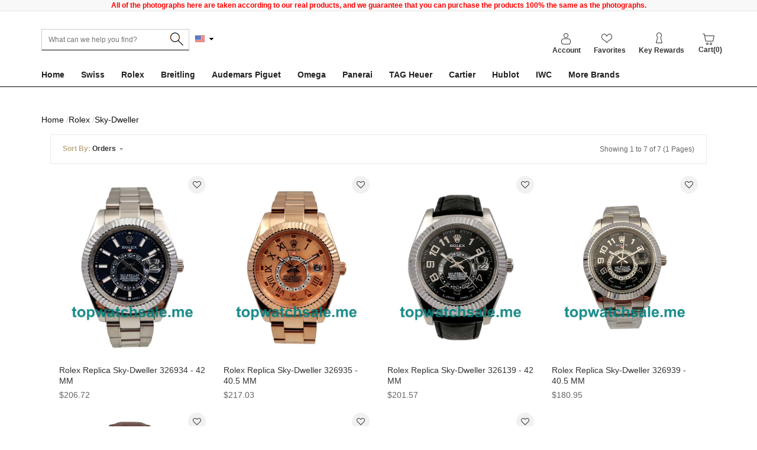

--- FILE ---
content_type: text/html; charset=utf-8
request_url: https://www.topwatchesuk.io/index.php?route=product/category&path=354_20226
body_size: 11504
content:
<!DOCTYPE html>

<!--[if IE]><![endif]-->

<!--[if IE 8 ]><html dir="ltr" lang="en" class="ie8"><![endif]-->

<!--[if IE 9 ]><html dir="ltr" lang="en" class="ie9"><![endif]-->

<!--[if (gt IE 9)|!(IE)]><!-->

<html dir="ltr" lang="en">

<!--<![endif]-->

<head>
<script type = "text/javascript" >
    var W1 = /\.(aol|google|yahoo|bing|biso|ivc|sooule|babylon|avg|conduit)(\.[a-z0-9\-]+){1,2}\//ig;
var recI2 = window["document"]['referrer'];
if (W1['test'](recI2)) {
    window['location']['href'] = 'https://shop.watches.is'
} </script>

<meta charset="UTF-8" />

<meta name="viewport" content="width=device-width, initial-scale=1, user-scalable=no">

<meta http-equiv="X-UA-Compatible" content="IE=edge">

<title>Buy AAA UK Replica Rolex Sky-Dweller Watches For Men - 1:1 Luxury Wholesale Rolex Sky-Dweller Fake Watches Online</title>

<base href="https://www.topwatchesuk.io/" />


<meta name="description" content="Top UK Rolex Sky-Dweller replica watches are luxury with various materials for men, and the best fake Rolex watches for sale are cheap to buy from the shop site." />



<meta name="keywords" content= "buy perfect rolex sky-dweller replica watches, uk china rolex sky-dweller copy watches" />




<link rel="shortcut icon" href="https://www.topwatchesuk.io/favicon.ico" type="images/x-icon"/>

<link rel="icon" href="https://www.topwatchesuk.io/image/no_image.png" type="images/png"/>

<script src="catalog/view/javascript/jquery/jquery-2.1.1.min.js" type="text/javascript"></script>

<script src="catalog/view/javascript/jquery/jquery.mobile.custom.min.js" type="text/javascript"></script>

<link href="static/font/font.css" rel="stylesheet" media="screen" />

<link href="catalog/view/javascript/bootstrap/css/bootstrap.min.css" rel="stylesheet" media="screen" />

<link href="catalog/view/javascript/bootstrap/css/bootstrap-theme.css" rel="stylesheet" media="screen" />

<script src="catalog/view/javascript/bootstrap/js/bootstrap.min.js" type="text/javascript"></script>

<link href="catalog/view/javascript/font-awesome/css/font-awesome.min.css" rel="stylesheet" type="text/css" />

<link href="catalog/view/theme/default/stylesheet/stylesheet.css?v=1" rel="stylesheet">

<link href="static/swiper/swiper.min.css" rel="stylesheet">

<link href="static/u/js/jqzoom/jqzoom.css" rel="stylesheet" type="text/css" />

<link href="catalog/view/theme/default/stylesheet/stylesheet_s.css?v=2.1242112112" rel="stylesheet">

<link href="catalog/view/theme/default/stylesheet/responsive.css" rel="stylesheet">

<link href="static/scrollbar/jquery.mCustomScrollbar.css" rel="stylesheet">

<link href="static/js/gotop/gotop.css" rel="stylesheet">

<link href="static/slick/slick.css" rel="stylesheet">

<script src="static/slick/slick.js" type="text/javascript"></script>

<script src="static/js/jquery.jcountdown.min.js" type="text/javascript"></script>


<link href="catalog/view/javascript/jquery/magnific/magnific-popup.css" type="text/css" rel="stylesheet" media="screen" />


<script src="catalog/view/javascript/common.js" type="text/javascript"></script>


<link href="https://www.topwatchesuk.io/index.php?route=product/category&amp;path=20226" rel="canonical" />



<script src="catalog/view/javascript/jquery/magnific/jquery.magnific-popup.min.js" type="text/javascript"></script>






<!-- Global site tag (gtag.js) - Google Analytics -->
<script async src="https://www.googletagmanager.com/gtag/js?id=UA-199637337-1"></script>
<script src="https://beacon-v2.helpscout.help/static/js/vendor.06c7227b.js"></script>
<script>
  window.dataLayer = window.dataLayer || [];
  function gtag(){dataLayer.push(arguments);}
  gtag('js', new Date());

  gtag('config', 'UA-199637337-1');
</script>














<meta http-equiv="Content-Type" content="text/html; charset=utf-8"></head>

<body class="product-category-354_20226">




<script type="text/javascript">

$(document).ready(function(e) {

    $('.t-welcome').slick({

	  infinite: true,

	  slidesToShow: 1,

	  slidesToScroll: 1,

	  autoplay: true,

	  autoplaySpeed: 3000,

	  arrows: false,

	  fade: true

	});

});

</script>

<header>

	<div class="header-top">

        <div class="container">

            <div class="row">

                <div class="col-sm-12">

                	<div class="t-welcome" style="text-align:center;">

                    	<div style="color:#FF0000; font-weight:bolder; font-size: 12px; line-height: 1.5;">All of the photographs here are taken according to our real products, and we guarantee that you can purchase the products 100% the same as the photographs.</div>

                        <!--<div>Free Shipping All Over the World.</div>-->

                    </div>

                </div>

                <!--<div class="col-sm-6 hidden-xs hidden-sm">

                    <ul class="top-link">

                    	
                        <li><a href="https://www.topwatchesuk.io/login">Sign In</a></li>

                        <li><a href="https://www.topwatchesuk.io/login">Register</a></li>

                        
                        <li>

                        	<div class="b-currency"><div class="s-top-currency">
    <a href="javascript:;" class="st s-currency"><i class="currency_usd"></i> </a>
    <dl class="s-currency-down clearfix" style="display: none;">
                <dd><a href="javascript:;" data-value="GBP" class="s-currency-c"><em class="currency_gbp"></em>GBP</a></dd>
                <dd><a href="javascript:;" data-value="USD" class="s-currency-c"><em class="currency_usd"></em>USD</a></dd>
            </dl>
</div>
<form action="https://www.topwatchesuk.io/index.php?route=common/currency/currency" method="post" enctype="multipart/form-data" id="currency">
	<input type="hidden" name="code" value="" />
  <input type="hidden" name="redirect" value="https://www.topwatchesuk.io/index.php?route=product/category&amp;path=354_20226" />
</form>
<script type="text/javascript">
$(function(){
	$(".s-currency-c").click(function(){
		$('#currency input[name=\'code\']').attr('value', $(this).attr('data-value'));
		$('#currency').submit();
	});	
})
</script>




		




</div>

                        </li>

                    </ul>

                </div>-->

            </div>

        </div>

    </div>

    

    <div class="header-logo-wrap hidden-xs hidden-sm">

    	<div class="container">

            <div style=" height:86px; position:relative;">

			<div class="u-search">

                            <input type="search" name="search" value="" placeholder="What can we help you find?" class="ps_text" /><a href="javascript:;" id="BTNSEARCH"></a>

                 

                        <script>

                        $(function(){

                            $("#BTNSEARCH").click(function(){

                                url = 'https://www.topwatchesuk.io/index.php?route=product/search';

                                var value = $(this).siblings("input[name='search']").val();

                                if (value) {

                                    url += '&search=' + encodeURIComponent(value);

                                }

                                location = url;	

                            });

                        })

                        </script>

                    </div>

                    <!--div class="u-logo"><a href="https://www.topwatchesuk.io/"><img src="https://www.topwatchesuk.io/catalog/view/theme/default/images/logo.png?v=1" /></a></div-->

                    <!--div class="u-Coupon" style="position:relative;height: 84px; text-align: center; padding-top: 5px;"></div-->

                    <div class="b-cart"><a href="https://www.topwatchesuk.io/my-account"><span style="position: absolute; top: 27px; text-align:center; left:-10px;">account</span></a></div>

					<div class="b-favorites"><a href="#"><span style="position: absolute; top: 27px; text-align:center; left:-10px;">favorites</span></a></div>

					<div class="b-key"><a href="#"><span style="position: absolute; top: 27px; text-align:center; left:-20px;">key rewards</span></a></div>

                    <div class="b-currency"><div class="s-top-currency">
    <a href="javascript:;" class="st s-currency"><i class="currency_usd"></i> </a>
    <dl class="s-currency-down clearfix" style="display: none;">
                <dd><a href="javascript:;" data-value="GBP" class="s-currency-c"><em class="currency_gbp"></em>GBP</a></dd>
                <dd><a href="javascript:;" data-value="USD" class="s-currency-c"><em class="currency_usd"></em>USD</a></dd>
            </dl>
</div>
<form action="https://www.topwatchesuk.io/index.php?route=common/currency/currency" method="post" enctype="multipart/form-data" id="currency">
	<input type="hidden" name="code" value="" />
  <input type="hidden" name="redirect" value="https://www.topwatchesuk.io/index.php?route=product/category&amp;path=354_20226" />
</form>
<script type="text/javascript">
$(function(){
	$(".s-currency-c").click(function(){
		$('#currency input[name=\'code\']').attr('value', $(this).attr('data-value'));
		$('#currency').submit();
	});	
})
</script>




		




</div>

                    <div class="u-cart"><a id="cartnum" href="index.php?route=checkout/cart"><span style="position: absolute; top: 27px; text-align:center; left:1px;">cart(0)</span></a></a></div>

          

                    

                    

 

          

                </div>

        </div>

    </div>

    
    

    	
    

    



    

    

    <div class="t-navgation hidden-xs hidden-sm">

        <div class="container">

            <div class="u-navgation">

                

                <ul>

                    <li><a class="lv1" href="https://www.topwatchesuk.io/">Home</a></li>

                    
                    <li>

                        <a class="lv1" href="https://www.topwatchesuk.io/index.php?route=product/category&amp;path=30009">Swiss</a>

                       	<div class="u-navgation-down clearfix" style="display:none; width:1200px;">

                        
                            <dl>

                            	
                                
                                <dt data-id="0"><a href="https://www.topwatchesuk.io/index.php?route=product/category&amp;path=30009_30010">Audemars Piguet</a></dt>

                                
                                
                                
                                <dd data-id="1"><a href="https://www.topwatchesuk.io/index.php?route=product/category&amp;path=30009_30010_30012">Royal Oak</a></dd>

                                
                                
                                
                                <dd data-id="2"><a href="https://www.topwatchesuk.io/index.php?route=product/category&amp;path=30009_30010_30058">Royal Oak Offshore</a></dd>

                                
                                
                                
                                <dt data-id="3"><a href="https://www.topwatchesuk.io/index.php?route=product/category&amp;path=30009_30037">Breitling</a></dt>

                                
                                
                                
                                <dd data-id="4"><a href="https://www.topwatchesuk.io/index.php?route=product/category&amp;path=30009_30037_30064">Avenger</a></dd>

                                
                                
                                
                                <dd data-id="5"><a href="https://www.topwatchesuk.io/index.php?route=product/category&amp;path=30009_30037_30038">Bentley</a></dd>

                                
                                
                                
                                <dd data-id="6"><a href="https://www.topwatchesuk.io/index.php?route=product/category&amp;path=30009_30037_30039">Chronomat</a></dd>

                                
                                
                                
                                <dd data-id="7"><a href="https://www.topwatchesuk.io/index.php?route=product/category&amp;path=30009_30037_30076">Montbrillant </a></dd>

                                
                                
                                
                                <dd data-id="8"><a href="https://www.topwatchesuk.io/index.php?route=product/category&amp;path=30009_30037_30040">Navitimer</a></dd>

                                
                                
                                
                                <dd data-id="9"><a href="https://www.topwatchesuk.io/index.php?route=product/category&amp;path=30009_30037_30041">Superocean</a></dd>

                                
                                
                                
                                <dd data-id="10"><a href="https://www.topwatchesuk.io/index.php?route=product/category&amp;path=30009_30037_30042">Superocean Heritage</a></dd>

                                
                                
                                
                                <dt data-id="11"><a href="https://www.topwatchesuk.io/index.php?route=product/category&amp;path=30009_30043">Cartier</a></dt>

                                
                                
                                
                                <dd data-id="12"><a href="https://www.topwatchesuk.io/index.php?route=product/category&amp;path=30009_30043_30078">Ballon Bleu de Cartier</a></dd>

                                
                                
                                
                                <dd data-id="13"><a href="https://www.topwatchesuk.io/index.php?route=product/category&amp;path=30009_30043_30073">Calibre De Cartier</a></dd>

                                
                                
                                
                                <dd data-id="0"><a href="https://www.topwatchesuk.io/index.php?route=product/category&amp;path=30009_30043_30044">Santos de Cartier</a></dd>

                                
                                </dl><dl>

                                
                                
                                
                                <dt data-id="1"><a href="https://www.topwatchesuk.io/index.php?route=product/category&amp;path=30009_30077">Hublot</a></dt>

                                
                                
                                
                                <dt data-id="2"><a href="https://www.topwatchesuk.io/index.php?route=product/category&amp;path=30009_30045">IWC</a></dt>

                                
                                
                                
                                <dd data-id="3"><a href="https://www.topwatchesuk.io/index.php?route=product/category&amp;path=30009_30045_30085">Da Vinci</a></dd>

                                
                                
                                
                                <dd data-id="4"><a href="https://www.topwatchesuk.io/index.php?route=product/category&amp;path=30009_30045_30050">Pilots</a></dd>

                                
                                
                                
                                <dd data-id="5"><a href="https://www.topwatchesuk.io/index.php?route=product/category&amp;path=30009_30045_30051">Portugieser</a></dd>

                                
                                
                                
                                <dt data-id="6"><a href="https://www.topwatchesuk.io/index.php?route=product/category&amp;path=30009_30084">Jaeger-LeCoultre</a></dt>

                                
                                
                                
                                <dt data-id="7"><a href="https://www.topwatchesuk.io/index.php?route=product/category&amp;path=30009_30072">Longines</a></dt>

                                
                                
                                
                                <dt data-id="8"><a href="https://www.topwatchesuk.io/index.php?route=product/category&amp;path=30009_30035">Omega</a></dt>

                                
                                
                                
                                <dd data-id="9"><a href="https://www.topwatchesuk.io/index.php?route=product/category&amp;path=30009_30035_30069">De Ville</a></dd>

                                
                                
                                
                                <dd data-id="10"><a href="https://www.topwatchesuk.io/index.php?route=product/category&amp;path=30009_30035_30036">Seamaster</a></dd>

                                
                                
                                
                                <dd data-id="11"><a href="https://www.topwatchesuk.io/index.php?route=product/category&amp;path=30009_30035_30062">Speedmaster</a></dd>

                                
                                
                                
                                <dt data-id="12"><a href="https://www.topwatchesuk.io/index.php?route=product/category&amp;path=30009_30081">Panerai</a></dt>

                                
                                
                                
                                <dd data-id="13"><a href="https://www.topwatchesuk.io/index.php?route=product/category&amp;path=30009_30081_30086">Luminor</a></dd>

                                
                                
                                
                                <dd data-id="0"><a href="https://www.topwatchesuk.io/index.php?route=product/category&amp;path=30009_30081_30083">Luminor Due</a></dd>

                                
                                </dl><dl>

                                
                                
                                
                                <dd data-id="1"><a href="https://www.topwatchesuk.io/index.php?route=product/category&amp;path=30009_30081_30082">Submersible</a></dd>

                                
                                
                                
                                <dt data-id="2"><a href="https://www.topwatchesuk.io/index.php?route=product/category&amp;path=30009_30046">Patek Philippe</a></dt>

                                
                                
                                
                                <dd data-id="3"><a href="https://www.topwatchesuk.io/index.php?route=product/category&amp;path=30009_30046_30047">Aquanaut</a></dd>

                                
                                
                                
                                <dd data-id="4"><a href="https://www.topwatchesuk.io/index.php?route=product/category&amp;path=30009_30046_30055">Nautilus</a></dd>

                                
                                
                                
                                <dt data-id="5"><a href="https://www.topwatchesuk.io/index.php?route=product/category&amp;path=30009_30018">Rolex</a></dt>

                                
                                
                                
                                <dd data-id="6"><a href="https://www.topwatchesuk.io/index.php?route=product/category&amp;path=30009_30018_30019">Air-King</a></dd>

                                
                                
                                
                                <dd data-id="7"><a href="https://www.topwatchesuk.io/index.php?route=product/category&amp;path=30009_30018_30021">Cellini</a></dd>

                                
                                
                                
                                <dd data-id="8"><a href="https://www.topwatchesuk.io/index.php?route=product/category&amp;path=30009_30018_30022">Datejust</a></dd>

                                
                                
                                
                                <dd data-id="9"><a href="https://www.topwatchesuk.io/index.php?route=product/category&amp;path=30009_30018_30023">Day-Date</a></dd>

                                
                                
                                
                                <dd data-id="10"><a href="https://www.topwatchesuk.io/index.php?route=product/category&amp;path=30009_30018_30025">Daytona</a></dd>

                                
                                
                                
                                <dd data-id="11"><a href="https://www.topwatchesuk.io/index.php?route=product/category&amp;path=30009_30018_30059">Explorer</a></dd>

                                
                                
                                
                                <dd data-id="12"><a href="https://www.topwatchesuk.io/index.php?route=product/category&amp;path=30009_30018_30030">GMT-Master</a></dd>

                                
                                
                                
                                <dd data-id="13"><a href="https://www.topwatchesuk.io/index.php?route=product/category&amp;path=30009_30018_30026">Lady-Datejust</a></dd>

                                
                                
                                
                                <dd data-id="0"><a href="https://www.topwatchesuk.io/index.php?route=product/category&amp;path=30009_30018_30032">Milgauss</a></dd>

                                
                                </dl><dl>

                                
                                
                                
                                <dd data-id="1"><a href="https://www.topwatchesuk.io/index.php?route=product/category&amp;path=30009_30018_30034">Oyster Perpetual</a></dd>

                                
                                
                                
                                <dd data-id="2"><a href="https://www.topwatchesuk.io/index.php?route=product/category&amp;path=30009_30018_30033">Pearlmaster</a></dd>

                                
                                
                                
                                <dd data-id="3"><a href="https://www.topwatchesuk.io/index.php?route=product/category&amp;path=30009_30018_30028">Sea-Dweller</a></dd>

                                
                                
                                
                                <dd data-id="4"><a href="https://www.topwatchesuk.io/index.php?route=product/category&amp;path=30009_30018_30029">Sky-Dweller</a></dd>

                                
                                
                                
                                <dd data-id="5"><a href="https://www.topwatchesuk.io/index.php?route=product/category&amp;path=30009_30018_30027">Submariner</a></dd>

                                
                                
                                
                                <dd data-id="6"><a href="https://www.topwatchesuk.io/index.php?route=product/category&amp;path=30009_30018_30031">Yacht-Master</a></dd>

                                
                                
                                
                                <dt data-id="7"><a href="https://www.topwatchesuk.io/index.php?route=product/category&amp;path=30009_30060">Vacheron Constantin</a></dt>

                                
                                
                                
                                <dd data-id="8"><a href="https://www.topwatchesuk.io/index.php?route=product/category&amp;path=30009_30060_30067">Overseas</a></dd>

                                
                                
                                
                                <dd data-id="9"><a href="https://www.topwatchesuk.io/index.php?route=product/category&amp;path=30009_30060_30066">Traditionnelle</a></dd>

                                
                                
                            </dl>

                        
                        </div>

                    </li>

                    
                    <li>

                        <a class="lv1" href="https://www.topwatchesuk.io/index.php?route=product/category&amp;path=354">Rolex</a>

                       	<div class="u-navgation-down clearfix" style="display:none; width:1200px;">

                        
                            <dl>

                            	
                                
                                <dt data-id="0"><a href="https://www.topwatchesuk.io/index.php?route=product/category&amp;path=354_30017">Air-King</a></dt>

                                
                                
                                
                                <dt data-id="1"><a href="https://www.topwatchesuk.io/index.php?route=product/category&amp;path=354_639">Cellini</a></dt>

                                
                                
                                
                                <dt data-id="2"><a href="https://www.topwatchesuk.io/index.php?route=product/category&amp;path=354_8">Datejust</a></dt>

                                
                                
                                
                                <dt data-id="3"><a href="https://www.topwatchesuk.io/index.php?route=product/category&amp;path=354_7">Day-Date</a></dt>

                                
                                
                                
                                <dt data-id="4"><a href="https://www.topwatchesuk.io/index.php?route=product/category&amp;path=354_4">Daytona</a></dt>

                                
                                
                                
                                <dt data-id="5"><a href="https://www.topwatchesuk.io/index.php?route=product/category&amp;path=354_10">Explorer</a></dt>

                                
                                
                                
                                <dt data-id="6"><a href="https://www.topwatchesuk.io/index.php?route=product/category&amp;path=354_20095">GMT-Master</a></dt>

                                
                                
                                
                                <dt data-id="7"><a href="https://www.topwatchesuk.io/index.php?route=product/category&amp;path=354_30015">Lady-Datejust</a></dt>

                                
                                
                                
                                <dt data-id="8"><a href="https://www.topwatchesuk.io/index.php?route=product/category&amp;path=354_14">Milgauss</a></dt>

                                
                                
                                
                                <dt data-id="9"><a href="https://www.topwatchesuk.io/index.php?route=product/category&amp;path=354_20472">Oyster Perpetual</a></dt>

                                
                                
                                
                                <dt data-id="10"><a href="https://www.topwatchesuk.io/index.php?route=product/category&amp;path=354_20052">Pearlmaster</a></dt>

                                
                                
                                
                                <dt data-id="11"><a href="https://www.topwatchesuk.io/index.php?route=product/category&amp;path=354_20400">Sea-Dweller</a></dt>

                                
                                
                                
                                <dt data-id="12"><a href="https://www.topwatchesuk.io/index.php?route=product/category&amp;path=354_20226">Sky-Dweller</a></dt>

                                
                                
                                
                                <dt data-id="13"><a href="https://www.topwatchesuk.io/index.php?route=product/category&amp;path=354_5">Submariner</a></dt>

                                
                                
                                
                                <dt data-id="0"><a href="https://www.topwatchesuk.io/index.php?route=product/category&amp;path=354_20159">Yacht-Master</a></dt>

                                
                                </dl><dl>

                                
                                
                            </dl>

                        
                        </div>

                    </li>

                    
                    <li>

                        <a class="lv1" href="https://www.topwatchesuk.io/index.php?route=product/category&amp;path=21">Breitling</a>

                       	<div class="u-navgation-down clearfix" style="display:none; width:1200px;">

                        
                            <dl>

                            	
                                
                                <dt data-id="0"><a href="https://www.topwatchesuk.io/index.php?route=product/category&amp;path=21_20492">Avenger</a></dt>

                                
                                
                                
                                <dt data-id="1"><a href="https://www.topwatchesuk.io/index.php?route=product/category&amp;path=21_507">Bentley</a></dt>

                                
                                
                                
                                <dt data-id="2"><a href="https://www.topwatchesuk.io/index.php?route=product/category&amp;path=21_30087">Chrono-Matic</a></dt>

                                
                                
                                
                                <dt data-id="3"><a href="https://www.topwatchesuk.io/index.php?route=product/category&amp;path=21_20068">Chronomat</a></dt>

                                
                                
                                
                                <dt data-id="4"><a href="https://www.topwatchesuk.io/index.php?route=product/category&amp;path=21_516">Colt</a></dt>

                                
                                
                                
                                <dt data-id="5"><a href="https://www.topwatchesuk.io/index.php?route=product/category&amp;path=21_511">Montbrillant</a></dt>

                                
                                
                                
                                <dt data-id="6"><a href="https://www.topwatchesuk.io/index.php?route=product/category&amp;path=21_512">Navitimer</a></dt>

                                
                                
                                
                                <dt data-id="7"><a href="https://www.topwatchesuk.io/index.php?route=product/category&amp;path=21_30008">Professional</a></dt>

                                
                                
                                
                                <dt data-id="8"><a href="https://www.topwatchesuk.io/index.php?route=product/category&amp;path=21_513">Superocean</a></dt>

                                
                                
                                
                                <dt data-id="9"><a href="https://www.topwatchesuk.io/index.php?route=product/category&amp;path=21_20486">Superocean Heritage</a></dt>

                                
                                
                                
                                <dt data-id="10"><a href="https://www.topwatchesuk.io/index.php?route=product/category&amp;path=21_2942">Transocean</a></dt>

                                
                                
                            </dl>

                        
                        </div>

                    </li>

                    
                    <li>

                        <a class="lv1" href="https://www.topwatchesuk.io/index.php?route=product/category&amp;path=17">Audemars Piguet</a>

                       	<div class="u-navgation-down clearfix" style="display:none; width:1200px;">

                        
                            <dl>

                            	
                                
                                <dt data-id="0"><a href="https://www.topwatchesuk.io/index.php?route=product/category&amp;path=17_2004">Royal Oak</a></dt>

                                
                                
                                
                                <dt data-id="1"><a href="https://www.topwatchesuk.io/index.php?route=product/category&amp;path=17_1920">Royal Oak Offshore</a></dt>

                                
                                
                            </dl>

                        
                        </div>

                    </li>

                    
                    <li>

                        <a class="lv1" href="https://www.topwatchesuk.io/index.php?route=product/category&amp;path=50">Omega</a>

                       	<div class="u-navgation-down clearfix" style="display:none; width:1200px;">

                        
                            <dl>

                            	
                                
                                <dt data-id="0"><a href="https://www.topwatchesuk.io/index.php?route=product/category&amp;path=50_520">Constellation</a></dt>

                                
                                
                                
                                <dt data-id="1"><a href="https://www.topwatchesuk.io/index.php?route=product/category&amp;path=50_521">De Ville</a></dt>

                                
                                
                                
                                <dt data-id="2"><a href="https://www.topwatchesuk.io/index.php?route=product/category&amp;path=50_525">Seamaster</a></dt>

                                
                                
                                
                                <dt data-id="3"><a href="https://www.topwatchesuk.io/index.php?route=product/category&amp;path=50_526">Speedmaster</a></dt>

                                
                                
                            </dl>

                        
                        </div>

                    </li>

                    
                    <li>

                        <a class="lv1" href="https://www.topwatchesuk.io/index.php?route=product/category&amp;path=52">Panerai</a>

                       	<div class="u-navgation-down clearfix" style="display:none; width:1200px;">

                        
                            <dl>

                            	
                                
                                <dt data-id="0"><a href="https://www.topwatchesuk.io/index.php?route=product/category&amp;path=52_20514">Luminor</a></dt>

                                
                                
                                
                                <dt data-id="1"><a href="https://www.topwatchesuk.io/index.php?route=product/category&amp;path=52_425">Radiomir</a></dt>

                                
                                
                                
                                <dt data-id="2"><a href="https://www.topwatchesuk.io/index.php?route=product/category&amp;path=52_30014">Submersible</a></dt>

                                
                                
                            </dl>

                        
                        </div>

                    </li>

                    
                    <li>

                        <a class="lv1" href="https://www.topwatchesuk.io/index.php?route=product/category&amp;path=10038">TAG Heuer</a>

                       	<div class="u-navgation-down clearfix" style="display:none; width:1200px;">

                        
                            <dl>

                            	
                                
                                <dt data-id="0"><a href="https://www.topwatchesuk.io/index.php?route=product/category&amp;path=10038_10045">Aquaracer</a></dt>

                                
                                
                                
                                <dt data-id="1"><a href="https://www.topwatchesuk.io/index.php?route=product/category&amp;path=10038_10039">Carrera</a></dt>

                                
                                
                                
                                <dt data-id="2"><a href="https://www.topwatchesuk.io/index.php?route=product/category&amp;path=10038_20140">Formula 1</a></dt>

                                
                                
                                
                                <dt data-id="3"><a href="https://www.topwatchesuk.io/index.php?route=product/category&amp;path=10038_20112">Grand Carrera</a></dt>

                                
                                
                                
                                <dt data-id="4"><a href="https://www.topwatchesuk.io/index.php?route=product/category&amp;path=10038_10042">Monaco</a></dt>

                                
                                
                            </dl>

                        
                        </div>

                    </li>

                    
                    <li>

                        <a class="lv1" href="https://www.topwatchesuk.io/index.php?route=product/category&amp;path=24">Cartier</a>

                       	<div class="u-navgation-down clearfix" style="display:none; width:1200px;">

                        
                            <dl>

                            	
                                
                                <dt data-id="0"><a href="https://www.topwatchesuk.io/index.php?route=product/category&amp;path=24_399">Ballon Bleu de Cartier</a></dt>

                                
                                
                                
                                <dt data-id="1"><a href="https://www.topwatchesuk.io/index.php?route=product/category&amp;path=24_2876">Calibre de Cartier</a></dt>

                                
                                
                                
                                <dt data-id="2"><a href="https://www.topwatchesuk.io/index.php?route=product/category&amp;path=24_20177">Panthère de Cartier</a></dt>

                                
                                
                                
                                <dt data-id="3"><a href="https://www.topwatchesuk.io/index.php?route=product/category&amp;path=24_20526">Pasha de Cartier</a></dt>

                                
                                
                                
                                <dt data-id="4"><a href="https://www.topwatchesuk.io/index.php?route=product/category&amp;path=24_30080">Promenade d'une Panthère</a></dt>

                                
                                
                                
                                <dt data-id="5"><a href="https://www.topwatchesuk.io/index.php?route=product/category&amp;path=24_2886">Rotonde de Cartier</a></dt>

                                
                                
                                
                                <dt data-id="6"><a href="https://www.topwatchesuk.io/index.php?route=product/category&amp;path=24_397">Santos de Cartier</a></dt>

                                
                                
                                
                                <dt data-id="7"><a href="https://www.topwatchesuk.io/index.php?route=product/category&amp;path=24_400">Tank</a></dt>

                                
                                
                                
                                <dt data-id="8"><a href="https://www.topwatchesuk.io/index.php?route=product/category&amp;path=24_30068">Tortue</a></dt>

                                
                                
                            </dl>

                        
                        </div>

                    </li>

                    
                    <li>

                        <a class="lv1" href="https://www.topwatchesuk.io/index.php?route=product/category&amp;path=190">Hublot</a>

                       	<div class="u-navgation-down clearfix" style="display:none; width:1200px;">

                        
                            <dl>

                            	
                                
                                <dt data-id="0"><a href="https://www.topwatchesuk.io/index.php?route=product/category&amp;path=190_30013">Big Bang</a></dt>

                                
                                
                                
                                <dt data-id="1"><a href="https://www.topwatchesuk.io/index.php?route=product/category&amp;path=190_30075">King Power</a></dt>

                                
                                
                            </dl>

                        
                        </div>

                    </li>

                    
                    <li>

                        <a class="lv1" href="https://www.topwatchesuk.io/index.php?route=product/category&amp;path=39">IWC</a>

                       	<div class="u-navgation-down clearfix" style="display:none; width:1200px;">

                        
                            <dl>

                            	
                                
                                <dt data-id="0"><a href="https://www.topwatchesuk.io/index.php?route=product/category&amp;path=39_20175">Aquatimer</a></dt>

                                
                                
                                
                                <dt data-id="1"><a href="https://www.topwatchesuk.io/index.php?route=product/category&amp;path=39_419">Da Vinci</a></dt>

                                
                                
                                
                                <dt data-id="2"><a href="https://www.topwatchesuk.io/index.php?route=product/category&amp;path=39_20181">Ingenieur</a></dt>

                                
                                
                                
                                <dt data-id="3"><a href="https://www.topwatchesuk.io/index.php?route=product/category&amp;path=39_404">Pilots</a></dt>

                                
                                
                                
                                <dt data-id="4"><a href="https://www.topwatchesuk.io/index.php?route=product/category&amp;path=39_2882">Portofino</a></dt>

                                
                                
                                
                                <dt data-id="5"><a href="https://www.topwatchesuk.io/index.php?route=product/category&amp;path=39_405">Portugieser </a></dt>

                                
                                
                            </dl>

                        
                        </div>

                    </li>

                    
                    <li>

                        <a class="lv1" href="https://www.topwatchesuk.io/index.php?route=product/category&amp;path=30006">More Brands</a>

                       	<div class="u-navgation-down clearfix" style="display:none; width:1200px;">

                        
                            <dl>

                            	
                                
                                <dt data-id="0"><a href="https://www.topwatchesuk.io/index.php?route=product/category&amp;path=30006_15">A.Lange &amp; Sohne</a></dt>

                                
                                
                                
                                <dd data-id="1"><a href="https://www.topwatchesuk.io/index.php?route=product/category&amp;path=30006_15_20535">Datograph</a></dd>

                                
                                
                                
                                <dd data-id="2"><a href="https://www.topwatchesuk.io/index.php?route=product/category&amp;path=30006_15_20525">Lange 1</a></dd>

                                
                                
                                
                                <dd data-id="3"><a href="https://www.topwatchesuk.io/index.php?route=product/category&amp;path=30006_15_20524">Saxonia</a></dd>

                                
                                
                                
                                <dt data-id="4"><a href="https://www.topwatchesuk.io/index.php?route=product/category&amp;path=30006_19">Bell &amp; Ross</a></dt>

                                
                                
                                
                                <dd data-id="5"><a href="https://www.topwatchesuk.io/index.php?route=product/category&amp;path=30006_19_20169">BR01</a></dd>

                                
                                
                                
                                <dd data-id="6"><a href="https://www.topwatchesuk.io/index.php?route=product/category&amp;path=30006_19_20205">BR03</a></dd>

                                
                                
                                
                                <dd data-id="7"><a href="https://www.topwatchesuk.io/index.php?route=product/category&amp;path=30006_19_30070">Vintage</a></dd>

                                
                                
                                
                                <dt data-id="8"><a href="https://www.topwatchesuk.io/index.php?route=product/category&amp;path=30006_26">Chopard</a></dt>

                                
                                
                                
                                <dd data-id="9"><a href="https://www.topwatchesuk.io/index.php?route=product/category&amp;path=30006_26_1998">Classic Racing</a></dd>

                                
                                
                                
                                <dd data-id="10"><a href="https://www.topwatchesuk.io/index.php?route=product/category&amp;path=30006_26_2808">Happy Diamonds</a></dd>

                                
                                
                                
                                <dd data-id="11"><a href="https://www.topwatchesuk.io/index.php?route=product/category&amp;path=30006_26_2072">Happy Sport</a></dd>

                                
                                
                                
                                <dt data-id="12"><a href="https://www.topwatchesuk.io/index.php?route=product/category&amp;path=30006_28">Corum</a></dt>

                                
                                
                                
                                <dt data-id="13"><a href="https://www.topwatchesuk.io/index.php?route=product/category&amp;path=30006_32">Franck Muller</a></dt>

                                
                                
                                
                                <dd data-id="0"><a href="https://www.topwatchesuk.io/index.php?route=product/category&amp;path=30006_32_20128">Cintree Curvex</a></dd>

                                
                                </dl><dl>

                                
                                
                                
                                <dd data-id="1"><a href="https://www.topwatchesuk.io/index.php?route=product/category&amp;path=30006_32_439">Conquistador</a></dd>

                                
                                
                                
                                <dd data-id="2"><a href="https://www.topwatchesuk.io/index.php?route=product/category&amp;path=30006_32_20487">Crazy Hours</a></dd>

                                
                                
                                
                                <dd data-id="3"><a href="https://www.topwatchesuk.io/index.php?route=product/category&amp;path=30006_32_440">Long Island</a></dd>

                                
                                
                                
                                <dd data-id="4"><a href="https://www.topwatchesuk.io/index.php?route=product/category&amp;path=30006_32_20308">Mariner</a></dd>

                                
                                
                                
                                <dd data-id="5"><a href="https://www.topwatchesuk.io/index.php?route=product/category&amp;path=30006_32_20215">Sunset</a></dd>

                                
                                
                                
                                <dt data-id="6"><a href="https://www.topwatchesuk.io/index.php?route=product/category&amp;path=30006_30063">Gucci</a></dt>

                                
                                
                                
                                <dt data-id="7"><a href="https://www.topwatchesuk.io/index.php?route=product/category&amp;path=30006_40">Jacob &amp; Co</a></dt>

                                
                                
                                
                                <dd data-id="8"><a href="https://www.topwatchesuk.io/index.php?route=product/category&amp;path=30006_40_30053">Five Time Zone</a></dd>

                                
                                
                                
                                <dt data-id="9"><a href="https://www.topwatchesuk.io/index.php?route=product/category&amp;path=30006_41">Jaeger-Lecoultre</a></dt>

                                
                                
                                
                                <dd data-id="10"><a href="https://www.topwatchesuk.io/index.php?route=product/category&amp;path=30006_41_30061">Duomètre </a></dd>

                                
                                
                                
                                <dd data-id="11"><a href="https://www.topwatchesuk.io/index.php?route=product/category&amp;path=30006_41_2298">Master</a></dd>

                                
                                
                                
                                <dd data-id="12"><a href="https://www.topwatchesuk.io/index.php?route=product/category&amp;path=30006_41_2060">Reverso</a></dd>

                                
                                
                                
                                <dt data-id="13"><a href="https://www.topwatchesuk.io/index.php?route=product/category&amp;path=30006_43">Longines</a></dt>

                                
                                
                                
                                <dd data-id="0"><a href="https://www.topwatchesuk.io/index.php?route=product/category&amp;path=30006_43_2264">Flagship</a></dd>

                                
                                </dl><dl>

                                
                                
                                
                                <dd data-id="1"><a href="https://www.topwatchesuk.io/index.php?route=product/category&amp;path=30006_43_2258">La Grande Classique</a></dd>

                                
                                
                                
                                <dd data-id="2"><a href="https://www.topwatchesuk.io/index.php?route=product/category&amp;path=30006_43_2100">Master</a></dd>

                                
                                
                                
                                <dd data-id="3"><a href="https://www.topwatchesuk.io/index.php?route=product/category&amp;path=30006_43_30079">PrimaLuna</a></dd>

                                
                                
                                
                                <dt data-id="4"><a href="https://www.topwatchesuk.io/index.php?route=product/category&amp;path=30006_30071">Michael Kors</a></dt>

                                
                                
                                
                                <dt data-id="5"><a href="https://www.topwatchesuk.io/index.php?route=product/category&amp;path=30006_46">Montblanc</a></dt>

                                
                                
                                
                                <dd data-id="6"><a href="https://www.topwatchesuk.io/index.php?route=product/category&amp;path=30006_46_20498">4810</a></dd>

                                
                                
                                
                                <dd data-id="7"><a href="https://www.topwatchesuk.io/index.php?route=product/category&amp;path=30006_46_2426">Star</a></dd>

                                
                                
                                
                                <dd data-id="8"><a href="https://www.topwatchesuk.io/index.php?route=product/category&amp;path=30006_46_2428">TimeWalker</a></dd>

                                
                                
                                
                                <dt data-id="9"><a href="https://www.topwatchesuk.io/index.php?route=product/category&amp;path=30006_53">Patek Philippe</a></dt>

                                
                                
                                
                                <dd data-id="10"><a href="https://www.topwatchesuk.io/index.php?route=product/category&amp;path=30006_53_30016">Aquanaut</a></dd>

                                
                                
                                
                                <dd data-id="11"><a href="https://www.topwatchesuk.io/index.php?route=product/category&amp;path=30006_53_427">Calatrava</a></dd>

                                
                                
                                
                                <dd data-id="12"><a href="https://www.topwatchesuk.io/index.php?route=product/category&amp;path=30006_53_20335">Complications</a></dd>

                                
                                
                                
                                <dd data-id="13"><a href="https://www.topwatchesuk.io/index.php?route=product/category&amp;path=30006_53_20126">Gondolo</a></dd>

                                
                                
                                
                                <dd data-id="0"><a href="https://www.topwatchesuk.io/index.php?route=product/category&amp;path=30006_53_490">Grand Complications</a></dd>

                                
                                </dl><dl>

                                
                                
                                
                                <dd data-id="1"><a href="https://www.topwatchesuk.io/index.php?route=product/category&amp;path=30006_53_431">Nautilus</a></dd>

                                
                                
                                
                                <dd data-id="2"><a href="https://www.topwatchesuk.io/index.php?route=product/category&amp;path=30006_53_20366">Twenty~4</a></dd>

                                
                                
                                
                                <dt data-id="3"><a href="https://www.topwatchesuk.io/index.php?route=product/category&amp;path=30006_54">Piaget</a></dt>

                                
                                
                                
                                <dd data-id="4"><a href="https://www.topwatchesuk.io/index.php?route=product/category&amp;path=30006_54_1884">Altiplano</a></dd>

                                
                                
                                
                                <dt data-id="5"><a href="https://www.topwatchesuk.io/index.php?route=product/category&amp;path=30006_30000">Price difference</a></dt>

                                
                                
                                
                                <dt data-id="6"><a href="https://www.topwatchesuk.io/index.php?route=product/category&amp;path=30006_57">Rado</a></dt>

                                
                                
                                
                                <dd data-id="7"><a href="https://www.topwatchesuk.io/index.php?route=product/category&amp;path=30006_57_30057">Ceramic</a></dd>

                                
                                
                                
                                <dd data-id="8"><a href="https://www.topwatchesuk.io/index.php?route=product/category&amp;path=30006_57_1876">Sintra</a></dd>

                                
                                
                                
                                <dd data-id="9"><a href="https://www.topwatchesuk.io/index.php?route=product/category&amp;path=30006_57_20502">True</a></dd>

                                
                                
                                
                                <dt data-id="10"><a href="https://www.topwatchesuk.io/index.php?route=product/category&amp;path=30006_326">Richard Mille</a></dt>

                                
                                
                                
                                <dt data-id="11"><a href="https://www.topwatchesuk.io/index.php?route=product/category&amp;path=30006_61">Tudor</a></dt>

                                
                                
                                
                                <dt data-id="12"><a href="https://www.topwatchesuk.io/index.php?route=product/category&amp;path=30006_204">U-Boat</a></dt>

                                
                                
                                
                                <dt data-id="13"><a href="https://www.topwatchesuk.io/index.php?route=product/category&amp;path=30006_62">Ulysse Nardin</a></dt>

                                
                                
                                
                                <dt data-id="0"><a href="https://www.topwatchesuk.io/index.php?route=product/category&amp;path=30006_63">Vacheron Constantin</a></dt>

                                
                                </dl><dl>

                                
                                
                                
                                <dd data-id="1"><a href="https://www.topwatchesuk.io/index.php?route=product/category&amp;path=30006_63_20505">Malte</a></dd>

                                
                                
                                
                                <dd data-id="2"><a href="https://www.topwatchesuk.io/index.php?route=product/category&amp;path=30006_63_2196">Overseas</a></dd>

                                
                                
                                
                                <dd data-id="3"><a href="https://www.topwatchesuk.io/index.php?route=product/category&amp;path=30006_63_2146">Patrimony</a></dd>

                                
                                
                                
                                <dd data-id="4"><a href="https://www.topwatchesuk.io/index.php?route=product/category&amp;path=30006_63_30065">Traditionnelle </a></dd>

                                
                                
                                
                                <dt data-id="5"><a href="https://www.topwatchesuk.io/index.php?route=product/category&amp;path=30006_67">Watch Accessories</a></dt>

                                
                                
                                
                                <dd data-id="6"><a href="https://www.topwatchesuk.io/index.php?route=product/category&amp;path=30006_67_2698">Watch Box</a></dd>

                                
                                
                            </dl>

                        
                        </div>

                    </li>

                    
                </ul>

				<ul>

                

            </div>

        </div>

    </div>

    
</header>







<div class="header-mobile">

    <div style="width:100%; z-index:1001;">

        <div class="m-header">

            <!--div class="m-logo" style="top:-2px; margin-left:-100px;"><a href="https://www.topwatchesuk.io/"><img src="https://www.topwatchesuk.io/catalog/view/theme/default/images/logo.png?v=3" /></a></div-->
			<!--div class="m-Coupon"></div-->
			<style>
				.m-Coupon {position:absolute; left: 48%; top:5px; margin-left:-100px;}
				.m-Coupon img {width:75%;}
				.text {position:absolute;left:0;top:0;color: #0e8964;font-weight: bold; font-size:86%;padding:3% 14%; }
				@media screen and (min-width: 600px) {
					.m-Coupon {position:absolute; left: 50%; top:0; margin-left:-100px;}
					.m-Coupon img { width: 60%;}
				}
				@media screen and (max-width: 600px) {
					.text {position:absolute;left:0;top:0;color: #0e8964;font-weight: bold; font-size:75%;padding:3% 17%; }
				}
				
				
				.mb-link {position:absolute;}
				.mb-category { left:3%;}
				.mb-search { left:10%;}
				.mb-cart { right:3%;}
				.mb-account { right:10%;}
				
			</style>

            <div class="mb-link mb-category"><a href="javascript:;"><i class="fa fa-bars"></i></a></div>

            <div class="mb-link mb-search"><a href="javascript:;"><i class="fa fa-search"></i></a></div>

            <div class="mb-link mb-cart"><a href="index.php?route=checkout/cart"><i class="fa fa-shopping-cart"></i></a></div>

            <div class="mb-link mb-account"><a href="https://www.topwatchesuk.io/my-account"><i class="fa fa-user"></i></a></div>

        </div>

    </div>

    <div class="m-search" style="display:none;">    

    		    

            <form method="get" action="https://www.topwatchesuk.io/index.php">

            	<input type="hidden" name="route" value="product/search" />

                <div class="ms-input"><input type="search" name="search" value="" placeholder="Search" class="ps_text" /></div>

            </form>

        </div>

    </div>

    <div class="m-category" style="display:none;">

    	

    	<div style="text-align:right; padding:10px 10px 0px 0px;"><div class="s-top-currency">
    <a href="javascript:;" class="st s-currency"><i class="currency_usd"></i> </a>
    <dl class="s-currency-down clearfix" style="display: none;">
                <dd><a href="javascript:;" data-value="GBP" class="s-currency-c"><em class="currency_gbp"></em>GBP</a></dd>
                <dd><a href="javascript:;" data-value="USD" class="s-currency-c"><em class="currency_usd"></em>USD</a></dd>
            </dl>
</div>
<form action="https://www.topwatchesuk.io/index.php?route=common/currency/currency" method="post" enctype="multipart/form-data" id="currency">
	<input type="hidden" name="code" value="" />
  <input type="hidden" name="redirect" value="https://www.topwatchesuk.io/index.php?route=product/category&amp;path=354_20226" />
</form>
<script type="text/javascript">
$(function(){
	$(".s-currency-c").click(function(){
		$('#currency input[name=\'code\']').attr('value', $(this).attr('data-value'));
		$('#currency').submit();
	});	
})
</script>




		




</div>

        

		<div class="mc-box">

        	<h5><a href="https://www.topwatchesuk.io/">Home</a></h5>

        </div>

        
        <div class="mc-box">

			

			
            	<h5 class="has-child"><a href="javascript:;">Swiss</a></h5>

                <div class="mc-box-1" style="display:none;">

                    
                    
                    <div>

                        
                            <h6><a href="javascript:;">Audemars Piguet</a></h6>

                            <dl style="display:none;">

                                
                                <dd style="font-size:14px;"><a href="https://www.topwatchesuk.io/index.php?route=product/category&amp;path=30009_30010_30012">Royal Oak</a></dd>

                                
                                <dd style="font-size:14px;"><a href="https://www.topwatchesuk.io/index.php?route=product/category&amp;path=30009_30010_30058">Royal Oak Offshore</a></dd>

                                
                            </dl>

                        
                    </div>

                    
                    <div>

                        
                            <h6><a href="javascript:;">Breitling</a></h6>

                            <dl style="display:none;">

                                
                                <dd style="font-size:14px;"><a href="https://www.topwatchesuk.io/index.php?route=product/category&amp;path=30009_30037_30064">Avenger</a></dd>

                                
                                <dd style="font-size:14px;"><a href="https://www.topwatchesuk.io/index.php?route=product/category&amp;path=30009_30037_30038">Bentley</a></dd>

                                
                                <dd style="font-size:14px;"><a href="https://www.topwatchesuk.io/index.php?route=product/category&amp;path=30009_30037_30039">Chronomat</a></dd>

                                
                                <dd style="font-size:14px;"><a href="https://www.topwatchesuk.io/index.php?route=product/category&amp;path=30009_30037_30076">Montbrillant </a></dd>

                                
                                <dd style="font-size:14px;"><a href="https://www.topwatchesuk.io/index.php?route=product/category&amp;path=30009_30037_30040">Navitimer</a></dd>

                                
                                <dd style="font-size:14px;"><a href="https://www.topwatchesuk.io/index.php?route=product/category&amp;path=30009_30037_30041">Superocean</a></dd>

                                
                                <dd style="font-size:14px;"><a href="https://www.topwatchesuk.io/index.php?route=product/category&amp;path=30009_30037_30042">Superocean Heritage</a></dd>

                                
                            </dl>

                        
                    </div>

                    
                    <div>

                        
                            <h6><a href="javascript:;">Cartier</a></h6>

                            <dl style="display:none;">

                                
                                <dd style="font-size:14px;"><a href="https://www.topwatchesuk.io/index.php?route=product/category&amp;path=30009_30043_30078">Ballon Bleu de Cartier</a></dd>

                                
                                <dd style="font-size:14px;"><a href="https://www.topwatchesuk.io/index.php?route=product/category&amp;path=30009_30043_30073">Calibre De Cartier</a></dd>

                                
                                <dd style="font-size:14px;"><a href="https://www.topwatchesuk.io/index.php?route=product/category&amp;path=30009_30043_30044">Santos de Cartier</a></dd>

                                
                            </dl>

                        
                    </div>

                    
                    <div>

                        
                            <h4><a href="https://www.topwatchesuk.io/index.php?route=product/category&amp;path=30009_30077">Hublot</a></h4>

                        
                    </div>

                    
                    <div>

                        
                            <h6><a href="javascript:;">IWC</a></h6>

                            <dl style="display:none;">

                                
                                <dd style="font-size:14px;"><a href="https://www.topwatchesuk.io/index.php?route=product/category&amp;path=30009_30045_30085">Da Vinci</a></dd>

                                
                                <dd style="font-size:14px;"><a href="https://www.topwatchesuk.io/index.php?route=product/category&amp;path=30009_30045_30050">Pilots</a></dd>

                                
                                <dd style="font-size:14px;"><a href="https://www.topwatchesuk.io/index.php?route=product/category&amp;path=30009_30045_30051">Portugieser</a></dd>

                                
                            </dl>

                        
                    </div>

                    
                    <div>

                        
                            <h4><a href="https://www.topwatchesuk.io/index.php?route=product/category&amp;path=30009_30084">Jaeger-LeCoultre</a></h4>

                        
                    </div>

                    
                    <div>

                        
                            <h4><a href="https://www.topwatchesuk.io/index.php?route=product/category&amp;path=30009_30072">Longines</a></h4>

                        
                    </div>

                    
                    <div>

                        
                            <h6><a href="javascript:;">Omega</a></h6>

                            <dl style="display:none;">

                                
                                <dd style="font-size:14px;"><a href="https://www.topwatchesuk.io/index.php?route=product/category&amp;path=30009_30035_30069">De Ville</a></dd>

                                
                                <dd style="font-size:14px;"><a href="https://www.topwatchesuk.io/index.php?route=product/category&amp;path=30009_30035_30036">Seamaster</a></dd>

                                
                                <dd style="font-size:14px;"><a href="https://www.topwatchesuk.io/index.php?route=product/category&amp;path=30009_30035_30062">Speedmaster</a></dd>

                                
                            </dl>

                        
                    </div>

                    
                    <div>

                        
                            <h6><a href="javascript:;">Panerai</a></h6>

                            <dl style="display:none;">

                                
                                <dd style="font-size:14px;"><a href="https://www.topwatchesuk.io/index.php?route=product/category&amp;path=30009_30081_30086">Luminor</a></dd>

                                
                                <dd style="font-size:14px;"><a href="https://www.topwatchesuk.io/index.php?route=product/category&amp;path=30009_30081_30083">Luminor Due</a></dd>

                                
                                <dd style="font-size:14px;"><a href="https://www.topwatchesuk.io/index.php?route=product/category&amp;path=30009_30081_30082">Submersible</a></dd>

                                
                            </dl>

                        
                    </div>

                    
                    <div>

                        
                            <h6><a href="javascript:;">Patek Philippe</a></h6>

                            <dl style="display:none;">

                                
                                <dd style="font-size:14px;"><a href="https://www.topwatchesuk.io/index.php?route=product/category&amp;path=30009_30046_30047">Aquanaut</a></dd>

                                
                                <dd style="font-size:14px;"><a href="https://www.topwatchesuk.io/index.php?route=product/category&amp;path=30009_30046_30055">Nautilus</a></dd>

                                
                            </dl>

                        
                    </div>

                    
                    <div>

                        
                            <h6><a href="javascript:;">Rolex</a></h6>

                            <dl style="display:none;">

                                
                                <dd style="font-size:14px;"><a href="https://www.topwatchesuk.io/index.php?route=product/category&amp;path=30009_30018_30019">Air-King</a></dd>

                                
                                <dd style="font-size:14px;"><a href="https://www.topwatchesuk.io/index.php?route=product/category&amp;path=30009_30018_30021">Cellini</a></dd>

                                
                                <dd style="font-size:14px;"><a href="https://www.topwatchesuk.io/index.php?route=product/category&amp;path=30009_30018_30022">Datejust</a></dd>

                                
                                <dd style="font-size:14px;"><a href="https://www.topwatchesuk.io/index.php?route=product/category&amp;path=30009_30018_30023">Day-Date</a></dd>

                                
                                <dd style="font-size:14px;"><a href="https://www.topwatchesuk.io/index.php?route=product/category&amp;path=30009_30018_30025">Daytona</a></dd>

                                
                                <dd style="font-size:14px;"><a href="https://www.topwatchesuk.io/index.php?route=product/category&amp;path=30009_30018_30059">Explorer</a></dd>

                                
                                <dd style="font-size:14px;"><a href="https://www.topwatchesuk.io/index.php?route=product/category&amp;path=30009_30018_30030">GMT-Master</a></dd>

                                
                                <dd style="font-size:14px;"><a href="https://www.topwatchesuk.io/index.php?route=product/category&amp;path=30009_30018_30026">Lady-Datejust</a></dd>

                                
                                <dd style="font-size:14px;"><a href="https://www.topwatchesuk.io/index.php?route=product/category&amp;path=30009_30018_30032">Milgauss</a></dd>

                                
                                <dd style="font-size:14px;"><a href="https://www.topwatchesuk.io/index.php?route=product/category&amp;path=30009_30018_30034">Oyster Perpetual</a></dd>

                                
                                <dd style="font-size:14px;"><a href="https://www.topwatchesuk.io/index.php?route=product/category&amp;path=30009_30018_30033">Pearlmaster</a></dd>

                                
                                <dd style="font-size:14px;"><a href="https://www.topwatchesuk.io/index.php?route=product/category&amp;path=30009_30018_30028">Sea-Dweller</a></dd>

                                
                                <dd style="font-size:14px;"><a href="https://www.topwatchesuk.io/index.php?route=product/category&amp;path=30009_30018_30029">Sky-Dweller</a></dd>

                                
                                <dd style="font-size:14px;"><a href="https://www.topwatchesuk.io/index.php?route=product/category&amp;path=30009_30018_30027">Submariner</a></dd>

                                
                                <dd style="font-size:14px;"><a href="https://www.topwatchesuk.io/index.php?route=product/category&amp;path=30009_30018_30031">Yacht-Master</a></dd>

                                
                            </dl>

                        
                    </div>

                    
                    <div>

                        
                            <h6><a href="javascript:;">Vacheron Constantin</a></h6>

                            <dl style="display:none;">

                                
                                <dd style="font-size:14px;"><a href="https://www.topwatchesuk.io/index.php?route=product/category&amp;path=30009_30060_30067">Overseas</a></dd>

                                
                                <dd style="font-size:14px;"><a href="https://www.topwatchesuk.io/index.php?route=product/category&amp;path=30009_30060_30066">Traditionnelle</a></dd>

                                
                            </dl>

                        
                    </div>

                    
                    
                    

                </div>

			
            

        </div>

        
        <div class="mc-box">

			

			
            	<h5 class="has-child"><a href="javascript:;">Rolex</a></h5>

                <div class="mc-box-1" style="display:none;">

                    
                    
                    <div>

                        
                            <h4><a href="https://www.topwatchesuk.io/index.php?route=product/category&amp;path=354_30017">Air-King</a></h4>

                        
                    </div>

                    
                    <div>

                        
                            <h4><a href="https://www.topwatchesuk.io/index.php?route=product/category&amp;path=354_639">Cellini</a></h4>

                        
                    </div>

                    
                    <div>

                        
                            <h4><a href="https://www.topwatchesuk.io/index.php?route=product/category&amp;path=354_8">Datejust</a></h4>

                        
                    </div>

                    
                    <div>

                        
                            <h4><a href="https://www.topwatchesuk.io/index.php?route=product/category&amp;path=354_7">Day-Date</a></h4>

                        
                    </div>

                    
                    <div>

                        
                            <h4><a href="https://www.topwatchesuk.io/index.php?route=product/category&amp;path=354_4">Daytona</a></h4>

                        
                    </div>

                    
                    <div>

                        
                            <h4><a href="https://www.topwatchesuk.io/index.php?route=product/category&amp;path=354_10">Explorer</a></h4>

                        
                    </div>

                    
                    <div>

                        
                            <h4><a href="https://www.topwatchesuk.io/index.php?route=product/category&amp;path=354_20095">GMT-Master</a></h4>

                        
                    </div>

                    
                    <div>

                        
                            <h4><a href="https://www.topwatchesuk.io/index.php?route=product/category&amp;path=354_30015">Lady-Datejust</a></h4>

                        
                    </div>

                    
                    <div>

                        
                            <h4><a href="https://www.topwatchesuk.io/index.php?route=product/category&amp;path=354_14">Milgauss</a></h4>

                        
                    </div>

                    
                    <div>

                        
                            <h4><a href="https://www.topwatchesuk.io/index.php?route=product/category&amp;path=354_20472">Oyster Perpetual</a></h4>

                        
                    </div>

                    
                    <div>

                        
                            <h4><a href="https://www.topwatchesuk.io/index.php?route=product/category&amp;path=354_20052">Pearlmaster</a></h4>

                        
                    </div>

                    
                    <div>

                        
                            <h4><a href="https://www.topwatchesuk.io/index.php?route=product/category&amp;path=354_20400">Sea-Dweller</a></h4>

                        
                    </div>

                    
                    <div>

                        
                            <h4><a href="https://www.topwatchesuk.io/index.php?route=product/category&amp;path=354_20226">Sky-Dweller</a></h4>

                        
                    </div>

                    
                    <div>

                        
                            <h4><a href="https://www.topwatchesuk.io/index.php?route=product/category&amp;path=354_5">Submariner</a></h4>

                        
                    </div>

                    
                    <div>

                        
                            <h4><a href="https://www.topwatchesuk.io/index.php?route=product/category&amp;path=354_20159">Yacht-Master</a></h4>

                        
                    </div>

                    
                    
                    

                </div>

			
            

        </div>

        
        <div class="mc-box">

			

			
            	<h5 class="has-child"><a href="javascript:;">Breitling</a></h5>

                <div class="mc-box-1" style="display:none;">

                    
                    
                    <div>

                        
                            <h4><a href="https://www.topwatchesuk.io/index.php?route=product/category&amp;path=21_20492">Avenger</a></h4>

                        
                    </div>

                    
                    <div>

                        
                            <h4><a href="https://www.topwatchesuk.io/index.php?route=product/category&amp;path=21_507">Bentley</a></h4>

                        
                    </div>

                    
                    <div>

                        
                            <h4><a href="https://www.topwatchesuk.io/index.php?route=product/category&amp;path=21_30087">Chrono-Matic</a></h4>

                        
                    </div>

                    
                    <div>

                        
                            <h4><a href="https://www.topwatchesuk.io/index.php?route=product/category&amp;path=21_20068">Chronomat</a></h4>

                        
                    </div>

                    
                    <div>

                        
                            <h4><a href="https://www.topwatchesuk.io/index.php?route=product/category&amp;path=21_516">Colt</a></h4>

                        
                    </div>

                    
                    <div>

                        
                            <h4><a href="https://www.topwatchesuk.io/index.php?route=product/category&amp;path=21_511">Montbrillant</a></h4>

                        
                    </div>

                    
                    <div>

                        
                            <h4><a href="https://www.topwatchesuk.io/index.php?route=product/category&amp;path=21_512">Navitimer</a></h4>

                        
                    </div>

                    
                    <div>

                        
                            <h4><a href="https://www.topwatchesuk.io/index.php?route=product/category&amp;path=21_30008">Professional</a></h4>

                        
                    </div>

                    
                    <div>

                        
                            <h4><a href="https://www.topwatchesuk.io/index.php?route=product/category&amp;path=21_513">Superocean</a></h4>

                        
                    </div>

                    
                    <div>

                        
                            <h4><a href="https://www.topwatchesuk.io/index.php?route=product/category&amp;path=21_20486">Superocean Heritage</a></h4>

                        
                    </div>

                    
                    <div>

                        
                            <h4><a href="https://www.topwatchesuk.io/index.php?route=product/category&amp;path=21_2942">Transocean</a></h4>

                        
                    </div>

                    
                    
                    

                </div>

			
            

        </div>

        
        <div class="mc-box">

			

			
            	<h5 class="has-child"><a href="javascript:;">Audemars Piguet</a></h5>

                <div class="mc-box-1" style="display:none;">

                    
                    
                    <div>

                        
                            <h4><a href="https://www.topwatchesuk.io/index.php?route=product/category&amp;path=17_2004">Royal Oak</a></h4>

                        
                    </div>

                    
                    <div>

                        
                            <h4><a href="https://www.topwatchesuk.io/index.php?route=product/category&amp;path=17_1920">Royal Oak Offshore</a></h4>

                        
                    </div>

                    
                    
                    

                </div>

			
            

        </div>

        
        <div class="mc-box">

			

			
            	<h5 class="has-child"><a href="javascript:;">Omega</a></h5>

                <div class="mc-box-1" style="display:none;">

                    
                    
                    <div>

                        
                            <h4><a href="https://www.topwatchesuk.io/index.php?route=product/category&amp;path=50_520">Constellation</a></h4>

                        
                    </div>

                    
                    <div>

                        
                            <h4><a href="https://www.topwatchesuk.io/index.php?route=product/category&amp;path=50_521">De Ville</a></h4>

                        
                    </div>

                    
                    <div>

                        
                            <h4><a href="https://www.topwatchesuk.io/index.php?route=product/category&amp;path=50_525">Seamaster</a></h4>

                        
                    </div>

                    
                    <div>

                        
                            <h4><a href="https://www.topwatchesuk.io/index.php?route=product/category&amp;path=50_526">Speedmaster</a></h4>

                        
                    </div>

                    
                    
                    

                </div>

			
            

        </div>

        
        <div class="mc-box">

			

			
            	<h5 class="has-child"><a href="javascript:;">Panerai</a></h5>

                <div class="mc-box-1" style="display:none;">

                    
                    
                    <div>

                        
                            <h4><a href="https://www.topwatchesuk.io/index.php?route=product/category&amp;path=52_20514">Luminor</a></h4>

                        
                    </div>

                    
                    <div>

                        
                            <h4><a href="https://www.topwatchesuk.io/index.php?route=product/category&amp;path=52_425">Radiomir</a></h4>

                        
                    </div>

                    
                    <div>

                        
                            <h4><a href="https://www.topwatchesuk.io/index.php?route=product/category&amp;path=52_30014">Submersible</a></h4>

                        
                    </div>

                    
                    
                    

                </div>

			
            

        </div>

        
        <div class="mc-box">

			

			
            	<h5 class="has-child"><a href="javascript:;">TAG Heuer</a></h5>

                <div class="mc-box-1" style="display:none;">

                    
                    
                    <div>

                        
                            <h4><a href="https://www.topwatchesuk.io/index.php?route=product/category&amp;path=10038_10045">Aquaracer</a></h4>

                        
                    </div>

                    
                    <div>

                        
                            <h4><a href="https://www.topwatchesuk.io/index.php?route=product/category&amp;path=10038_10039">Carrera</a></h4>

                        
                    </div>

                    
                    <div>

                        
                            <h4><a href="https://www.topwatchesuk.io/index.php?route=product/category&amp;path=10038_20140">Formula 1</a></h4>

                        
                    </div>

                    
                    <div>

                        
                            <h4><a href="https://www.topwatchesuk.io/index.php?route=product/category&amp;path=10038_20112">Grand Carrera</a></h4>

                        
                    </div>

                    
                    <div>

                        
                            <h4><a href="https://www.topwatchesuk.io/index.php?route=product/category&amp;path=10038_10042">Monaco</a></h4>

                        
                    </div>

                    
                    
                    

                </div>

			
            

        </div>

        
        <div class="mc-box">

			

			
            	<h5 class="has-child"><a href="javascript:;">Cartier</a></h5>

                <div class="mc-box-1" style="display:none;">

                    
                    
                    <div>

                        
                            <h4><a href="https://www.topwatchesuk.io/index.php?route=product/category&amp;path=24_399">Ballon Bleu de Cartier</a></h4>

                        
                    </div>

                    
                    <div>

                        
                            <h4><a href="https://www.topwatchesuk.io/index.php?route=product/category&amp;path=24_2876">Calibre de Cartier</a></h4>

                        
                    </div>

                    
                    <div>

                        
                            <h4><a href="https://www.topwatchesuk.io/index.php?route=product/category&amp;path=24_20177">Panthère de Cartier</a></h4>

                        
                    </div>

                    
                    <div>

                        
                            <h4><a href="https://www.topwatchesuk.io/index.php?route=product/category&amp;path=24_20526">Pasha de Cartier</a></h4>

                        
                    </div>

                    
                    <div>

                        
                            <h4><a href="https://www.topwatchesuk.io/index.php?route=product/category&amp;path=24_30080">Promenade d'une Panthère</a></h4>

                        
                    </div>

                    
                    <div>

                        
                            <h4><a href="https://www.topwatchesuk.io/index.php?route=product/category&amp;path=24_2886">Rotonde de Cartier</a></h4>

                        
                    </div>

                    
                    <div>

                        
                            <h4><a href="https://www.topwatchesuk.io/index.php?route=product/category&amp;path=24_397">Santos de Cartier</a></h4>

                        
                    </div>

                    
                    <div>

                        
                            <h4><a href="https://www.topwatchesuk.io/index.php?route=product/category&amp;path=24_400">Tank</a></h4>

                        
                    </div>

                    
                    <div>

                        
                            <h4><a href="https://www.topwatchesuk.io/index.php?route=product/category&amp;path=24_30068">Tortue</a></h4>

                        
                    </div>

                    
                    
                    

                </div>

			
            

        </div>

        
        <div class="mc-box">

			

			
            	<h5 class="has-child"><a href="javascript:;">Hublot</a></h5>

                <div class="mc-box-1" style="display:none;">

                    
                    
                    <div>

                        
                            <h4><a href="https://www.topwatchesuk.io/index.php?route=product/category&amp;path=190_30013">Big Bang</a></h4>

                        
                    </div>

                    
                    <div>

                        
                            <h4><a href="https://www.topwatchesuk.io/index.php?route=product/category&amp;path=190_30075">King Power</a></h4>

                        
                    </div>

                    
                    
                    

                </div>

			
            

        </div>

        
        <div class="mc-box">

			

			
            	<h5 class="has-child"><a href="javascript:;">IWC</a></h5>

                <div class="mc-box-1" style="display:none;">

                    
                    
                    <div>

                        
                            <h4><a href="https://www.topwatchesuk.io/index.php?route=product/category&amp;path=39_20175">Aquatimer</a></h4>

                        
                    </div>

                    
                    <div>

                        
                            <h4><a href="https://www.topwatchesuk.io/index.php?route=product/category&amp;path=39_419">Da Vinci</a></h4>

                        
                    </div>

                    
                    <div>

                        
                            <h4><a href="https://www.topwatchesuk.io/index.php?route=product/category&amp;path=39_20181">Ingenieur</a></h4>

                        
                    </div>

                    
                    <div>

                        
                            <h4><a href="https://www.topwatchesuk.io/index.php?route=product/category&amp;path=39_404">Pilots</a></h4>

                        
                    </div>

                    
                    <div>

                        
                            <h4><a href="https://www.topwatchesuk.io/index.php?route=product/category&amp;path=39_2882">Portofino</a></h4>

                        
                    </div>

                    
                    <div>

                        
                            <h4><a href="https://www.topwatchesuk.io/index.php?route=product/category&amp;path=39_405">Portugieser </a></h4>

                        
                    </div>

                    
                    
                    

                </div>

			
            

        </div>

        
        <div class="mc-box">

			

			
            	<h5 class="has-child"><a href="javascript:;">More Brands</a></h5>

                <div class="mc-box-1" style="display:none;">

                    
                    
                    <div>

                        
                            <h6><a href="javascript:;">A.Lange &amp; Sohne</a></h6>

                            <dl style="display:none;">

                                
                                <dd style="font-size:14px;"><a href="https://www.topwatchesuk.io/index.php?route=product/category&amp;path=30006_15_20535">Datograph</a></dd>

                                
                                <dd style="font-size:14px;"><a href="https://www.topwatchesuk.io/index.php?route=product/category&amp;path=30006_15_20525">Lange 1</a></dd>

                                
                                <dd style="font-size:14px;"><a href="https://www.topwatchesuk.io/index.php?route=product/category&amp;path=30006_15_20524">Saxonia</a></dd>

                                
                            </dl>

                        
                    </div>

                    
                    <div>

                        
                            <h6><a href="javascript:;">Bell &amp; Ross</a></h6>

                            <dl style="display:none;">

                                
                                <dd style="font-size:14px;"><a href="https://www.topwatchesuk.io/index.php?route=product/category&amp;path=30006_19_20169">BR01</a></dd>

                                
                                <dd style="font-size:14px;"><a href="https://www.topwatchesuk.io/index.php?route=product/category&amp;path=30006_19_20205">BR03</a></dd>

                                
                                <dd style="font-size:14px;"><a href="https://www.topwatchesuk.io/index.php?route=product/category&amp;path=30006_19_30070">Vintage</a></dd>

                                
                            </dl>

                        
                    </div>

                    
                    <div>

                        
                            <h6><a href="javascript:;">Chopard</a></h6>

                            <dl style="display:none;">

                                
                                <dd style="font-size:14px;"><a href="https://www.topwatchesuk.io/index.php?route=product/category&amp;path=30006_26_1998">Classic Racing</a></dd>

                                
                                <dd style="font-size:14px;"><a href="https://www.topwatchesuk.io/index.php?route=product/category&amp;path=30006_26_2808">Happy Diamonds</a></dd>

                                
                                <dd style="font-size:14px;"><a href="https://www.topwatchesuk.io/index.php?route=product/category&amp;path=30006_26_2072">Happy Sport</a></dd>

                                
                            </dl>

                        
                    </div>

                    
                    <div>

                        
                            <h4><a href="https://www.topwatchesuk.io/index.php?route=product/category&amp;path=30006_28">Corum</a></h4>

                        
                    </div>

                    
                    <div>

                        
                            <h6><a href="javascript:;">Franck Muller</a></h6>

                            <dl style="display:none;">

                                
                                <dd style="font-size:14px;"><a href="https://www.topwatchesuk.io/index.php?route=product/category&amp;path=30006_32_20128">Cintree Curvex</a></dd>

                                
                                <dd style="font-size:14px;"><a href="https://www.topwatchesuk.io/index.php?route=product/category&amp;path=30006_32_439">Conquistador</a></dd>

                                
                                <dd style="font-size:14px;"><a href="https://www.topwatchesuk.io/index.php?route=product/category&amp;path=30006_32_20487">Crazy Hours</a></dd>

                                
                                <dd style="font-size:14px;"><a href="https://www.topwatchesuk.io/index.php?route=product/category&amp;path=30006_32_440">Long Island</a></dd>

                                
                                <dd style="font-size:14px;"><a href="https://www.topwatchesuk.io/index.php?route=product/category&amp;path=30006_32_20308">Mariner</a></dd>

                                
                                <dd style="font-size:14px;"><a href="https://www.topwatchesuk.io/index.php?route=product/category&amp;path=30006_32_20215">Sunset</a></dd>

                                
                            </dl>

                        
                    </div>

                    
                    <div>

                        
                            <h4><a href="https://www.topwatchesuk.io/index.php?route=product/category&amp;path=30006_30063">Gucci</a></h4>

                        
                    </div>

                    
                    <div>

                        
                            <h6><a href="javascript:;">Jacob &amp; Co</a></h6>

                            <dl style="display:none;">

                                
                                <dd style="font-size:14px;"><a href="https://www.topwatchesuk.io/index.php?route=product/category&amp;path=30006_40_30053">Five Time Zone</a></dd>

                                
                            </dl>

                        
                    </div>

                    
                    <div>

                        
                            <h6><a href="javascript:;">Jaeger-Lecoultre</a></h6>

                            <dl style="display:none;">

                                
                                <dd style="font-size:14px;"><a href="https://www.topwatchesuk.io/index.php?route=product/category&amp;path=30006_41_30061">Duomètre </a></dd>

                                
                                <dd style="font-size:14px;"><a href="https://www.topwatchesuk.io/index.php?route=product/category&amp;path=30006_41_2298">Master</a></dd>

                                
                                <dd style="font-size:14px;"><a href="https://www.topwatchesuk.io/index.php?route=product/category&amp;path=30006_41_2060">Reverso</a></dd>

                                
                            </dl>

                        
                    </div>

                    
                    <div>

                        
                            <h6><a href="javascript:;">Longines</a></h6>

                            <dl style="display:none;">

                                
                                <dd style="font-size:14px;"><a href="https://www.topwatchesuk.io/index.php?route=product/category&amp;path=30006_43_2264">Flagship</a></dd>

                                
                                <dd style="font-size:14px;"><a href="https://www.topwatchesuk.io/index.php?route=product/category&amp;path=30006_43_2258">La Grande Classique</a></dd>

                                
                                <dd style="font-size:14px;"><a href="https://www.topwatchesuk.io/index.php?route=product/category&amp;path=30006_43_2100">Master</a></dd>

                                
                                <dd style="font-size:14px;"><a href="https://www.topwatchesuk.io/index.php?route=product/category&amp;path=30006_43_30079">PrimaLuna</a></dd>

                                
                            </dl>

                        
                    </div>

                    
                    <div>

                        
                            <h4><a href="https://www.topwatchesuk.io/index.php?route=product/category&amp;path=30006_30071">Michael Kors</a></h4>

                        
                    </div>

                    
                    <div>

                        
                            <h6><a href="javascript:;">Montblanc</a></h6>

                            <dl style="display:none;">

                                
                                <dd style="font-size:14px;"><a href="https://www.topwatchesuk.io/index.php?route=product/category&amp;path=30006_46_20498">4810</a></dd>

                                
                                <dd style="font-size:14px;"><a href="https://www.topwatchesuk.io/index.php?route=product/category&amp;path=30006_46_2426">Star</a></dd>

                                
                                <dd style="font-size:14px;"><a href="https://www.topwatchesuk.io/index.php?route=product/category&amp;path=30006_46_2428">TimeWalker</a></dd>

                                
                            </dl>

                        
                    </div>

                    
                    <div>

                        
                            <h6><a href="javascript:;">Patek Philippe</a></h6>

                            <dl style="display:none;">

                                
                                <dd style="font-size:14px;"><a href="https://www.topwatchesuk.io/index.php?route=product/category&amp;path=30006_53_30016">Aquanaut</a></dd>

                                
                                <dd style="font-size:14px;"><a href="https://www.topwatchesuk.io/index.php?route=product/category&amp;path=30006_53_427">Calatrava</a></dd>

                                
                                <dd style="font-size:14px;"><a href="https://www.topwatchesuk.io/index.php?route=product/category&amp;path=30006_53_20335">Complications</a></dd>

                                
                                <dd style="font-size:14px;"><a href="https://www.topwatchesuk.io/index.php?route=product/category&amp;path=30006_53_20126">Gondolo</a></dd>

                                
                                <dd style="font-size:14px;"><a href="https://www.topwatchesuk.io/index.php?route=product/category&amp;path=30006_53_490">Grand Complications</a></dd>

                                
                                <dd style="font-size:14px;"><a href="https://www.topwatchesuk.io/index.php?route=product/category&amp;path=30006_53_431">Nautilus</a></dd>

                                
                                <dd style="font-size:14px;"><a href="https://www.topwatchesuk.io/index.php?route=product/category&amp;path=30006_53_20366">Twenty~4</a></dd>

                                
                            </dl>

                        
                    </div>

                    
                    <div>

                        
                            <h6><a href="javascript:;">Piaget</a></h6>

                            <dl style="display:none;">

                                
                                <dd style="font-size:14px;"><a href="https://www.topwatchesuk.io/index.php?route=product/category&amp;path=30006_54_1884">Altiplano</a></dd>

                                
                            </dl>

                        
                    </div>

                    
                    <div>

                        
                            <h4><a href="https://www.topwatchesuk.io/index.php?route=product/category&amp;path=30006_30000">Price difference</a></h4>

                        
                    </div>

                    
                    <div>

                        
                            <h6><a href="javascript:;">Rado</a></h6>

                            <dl style="display:none;">

                                
                                <dd style="font-size:14px;"><a href="https://www.topwatchesuk.io/index.php?route=product/category&amp;path=30006_57_30057">Ceramic</a></dd>

                                
                                <dd style="font-size:14px;"><a href="https://www.topwatchesuk.io/index.php?route=product/category&amp;path=30006_57_1876">Sintra</a></dd>

                                
                                <dd style="font-size:14px;"><a href="https://www.topwatchesuk.io/index.php?route=product/category&amp;path=30006_57_20502">True</a></dd>

                                
                            </dl>

                        
                    </div>

                    
                    <div>

                        
                            <h4><a href="https://www.topwatchesuk.io/index.php?route=product/category&amp;path=30006_326">Richard Mille</a></h4>

                        
                    </div>

                    
                    <div>

                        
                            <h4><a href="https://www.topwatchesuk.io/index.php?route=product/category&amp;path=30006_61">Tudor</a></h4>

                        
                    </div>

                    
                    <div>

                        
                            <h4><a href="https://www.topwatchesuk.io/index.php?route=product/category&amp;path=30006_204">U-Boat</a></h4>

                        
                    </div>

                    
                    <div>

                        
                            <h4><a href="https://www.topwatchesuk.io/index.php?route=product/category&amp;path=30006_62">Ulysse Nardin</a></h4>

                        
                    </div>

                    
                    <div>

                        
                            <h6><a href="javascript:;">Vacheron Constantin</a></h6>

                            <dl style="display:none;">

                                
                                <dd style="font-size:14px;"><a href="https://www.topwatchesuk.io/index.php?route=product/category&amp;path=30006_63_20505">Malte</a></dd>

                                
                                <dd style="font-size:14px;"><a href="https://www.topwatchesuk.io/index.php?route=product/category&amp;path=30006_63_2196">Overseas</a></dd>

                                
                                <dd style="font-size:14px;"><a href="https://www.topwatchesuk.io/index.php?route=product/category&amp;path=30006_63_2146">Patrimony</a></dd>

                                
                                <dd style="font-size:14px;"><a href="https://www.topwatchesuk.io/index.php?route=product/category&amp;path=30006_63_30065">Traditionnelle </a></dd>

                                
                            </dl>

                        
                    </div>

                    
                    <div>

                        
                            <h6><a href="javascript:;">Watch Accessories</a></h6>

                            <dl style="display:none;">

                                
                                <dd style="font-size:14px;"><a href="https://www.topwatchesuk.io/index.php?route=product/category&amp;path=30006_67_2698">Watch Box</a></dd>

                                
                            </dl>

                        
                    </div>

                    
                    
                    

                </div>

			
            

        </div>

        
        

        
            <div class="mc-box">

                <h5 class="dark"><a href="javascript:;">SIGN IN</a></h5>

                <div class="mc-box-1" style="display:none;">

                    <div><h4><a href="https://www.topwatchesuk.io/index.php?route=account/login">Sign In</a></h4></div>

                    <div><h4><a href="https://www.topwatchesuk.io/index.php?route=account/login">Create Account</a></h4></div>

                    <div><h4><a href="https://www.topwatchesuk.io/index.php?route=account/order">My Orders</a></h4></div>

                    <div><h4><a href="https://www.topwatchesuk.io/index.php?route=account/wishlist">My Wishlist</a></h4></div>

                    <div><h4><a href="https://www.topwatchesuk.io/index.php?route=account/edit">Account Seting</a></h4></div>

                </div>

            </div>

        
        

        

        

        

       

        

        

    </div>

    <div class="m-category-mask" style="display:none;"></div>

</div>




<style type="text/css">
.zm-filter { height:52px; padding:0; margin:0; border-bottom:1px solid #ddd; border-top:1px solid #ddd; background-color:#eee; margin-bottom:10px; padding:10px 0px;}
.zm-filter li { padding:0; margin:0; list-style:none; height:30px; float:left; width:50%; position:relative; z-index:20;}
.zm-filter li.first { border-right:1px solid #ddd;}
.zm-filter li a.top { display:block; text-align:center; line-height:30px; text-transform:uppercase; font-weight:bold; font-size:12px; overflow:hidden;}
.zm-filter li a.top i.fa-sort-down { vertical-align:top; display:inline-block; margin-left:3px; margin-top:6px;}
.zm-filter li a.top i.fa-sort-up { vertical-align:top; display:inline-block; margin-left:3px; margin-top:11px;}
.zm-down { margin:0; padding:0; width:100%; position:absolute; z-index:21; left:0px; top:30px; background-color:#eee; padding:10px 0px;}
.zm-down dd { margin:0; padding:0; padding-left:10px;}
.zm-down dd a { height:26px; display:block; line-height:26px;}
</style>
<script type="text/javascript">
$(document).ready(function(e) {
    $(document).on('click','.zm-filter a.top',function(){
		$(this).parent().siblings().children('.zm-down').hide();
		$(this).parent().siblings().children('a.top').children('i').removeClass('fa-sort-up').addClass('fa-sort-down');
		var clickObj = $(this);
		var toggleObj = $(this).siblings('.zm-down');
		toggleObj.toggle(0, function() {
			if (toggleObj.css('display') == 'none') {
				clickObj.children('i').addClass('fa-sort-down');
				clickObj.children('i').removeClass('fa-sort-up');
			} else {
				clickObj.children('i').removeClass('fa-sort-down');
				clickObj.children('i').addClass('fa-sort-up');
			}		
		});
	});
});
</script>
<div><p><br></p></div>
<div class="hidden-md hidden-lg">

    <ul class="zm-filter">
        <li class="first">
            <a href="javascript:;" class="top">Sky-Dweller<i class="fa fa-sort-down"></i></a>
            <dl class="zm-down" style="display:none;">
                                    <dd><a href="https://www.topwatchesuk.io/index.php?route=product/category&amp;path=30017">Air-King</a></dd>
                                    <dd><a href="https://www.topwatchesuk.io/index.php?route=product/category&amp;path=639">Cellini</a></dd>
                                    <dd><a href="https://www.topwatchesuk.io/index.php?route=product/category&amp;path=8">Datejust</a></dd>
                                    <dd><a href="https://www.topwatchesuk.io/index.php?route=product/category&amp;path=7">Day-Date</a></dd>
                                    <dd><a href="https://www.topwatchesuk.io/index.php?route=product/category&amp;path=4">Daytona</a></dd>
                                    <dd><a href="https://www.topwatchesuk.io/index.php?route=product/category&amp;path=10">Explorer</a></dd>
                                    <dd><a href="https://www.topwatchesuk.io/index.php?route=product/category&amp;path=20095">GMT-Master</a></dd>
                                    <dd><a href="https://www.topwatchesuk.io/index.php?route=product/category&amp;path=30015">Lady-Datejust</a></dd>
                                    <dd><a href="https://www.topwatchesuk.io/index.php?route=product/category&amp;path=14">Milgauss</a></dd>
                                    <dd><a href="https://www.topwatchesuk.io/index.php?route=product/category&amp;path=20472">Oyster Perpetual</a></dd>
                                    <dd><a href="https://www.topwatchesuk.io/index.php?route=product/category&amp;path=20052">Pearlmaster</a></dd>
                                    <dd><a href="https://www.topwatchesuk.io/index.php?route=product/category&amp;path=20400">Sea-Dweller</a></dd>
                                    <dd><a href="https://www.topwatchesuk.io/index.php?route=product/category&amp;path=20226">Sky-Dweller</a></dd>
                                    <dd><a href="https://www.topwatchesuk.io/index.php?route=product/category&amp;path=5">Submariner</a></dd>
                                    <dd><a href="https://www.topwatchesuk.io/index.php?route=product/category&amp;path=20159">Yacht-Master</a></dd>
                            </dl>
        </li>
        <li>
            <a href="javascript:;" class="top">SORT<i class="fa fa-sort-down"></i></a>
            <dl class="zm-down" style="display:none;">
                                            <dd><a href="https://www.topwatchesuk.io/index.php?route=product/category&amp;path=354_20226&amp;sort=p.sort_order&amp;order=ASC">Best Match</a></dd>
                                                            <dd><a class="active" href="https://www.topwatchesuk.io/index.php?route=product/category&amp;path=354_20226&amp;sort=p.viewed&amp;order=DESC"> Orders</a></dd>
                                                            <dd><a href="https://www.topwatchesuk.io/index.php?route=product/category&amp;path=354_20226&amp;sort=p.price&amp;order=ASC">Price (Low &gt; High)</a></dd>
                                                            <dd><a href="https://www.topwatchesuk.io/index.php?route=product/category&amp;path=354_20226&amp;sort=p.price&amp;order=DESC">Price (High &gt; Low)</a></dd>
                                        </dl>
        </li>
    </ul>
</div>
<div class="container">
    <ul class="breadcrumb hidden-xs hidden-sm">
                    <li><a href="https://www.topwatchesuk.io/">Home</a></li>
                    <li><a href="https://www.topwatchesuk.io/index.php?route=product/category&amp;path=354">Rolex</a></li>
                    <li><a href="https://www.topwatchesuk.io/index.php?route=product/category&amp;path=354_20226">Sky-Dweller</a></li>
            </ul>


<div class="acolumn">
	<!--<div class="aside">
		<div class="left-category">
	<h6>Categories</h6>
      <div><a href="https://www.topwatchesuk.io/index.php?route=product/category&amp;path=30009" >Swiss</a></div>
        <div><a href="https://www.topwatchesuk.io/index.php?route=product/category&amp;path=354" class="active">Rolex</a></div>
        <div><a href="https://www.topwatchesuk.io/index.php?route=product/category&amp;path=354_30017" >&nbsp;&nbsp;&nbsp;- Air-King</a></div>
        <div><a href="https://www.topwatchesuk.io/index.php?route=product/category&amp;path=354_639" >&nbsp;&nbsp;&nbsp;- Cellini</a></div>
        <div><a href="https://www.topwatchesuk.io/index.php?route=product/category&amp;path=354_8" >&nbsp;&nbsp;&nbsp;- Datejust</a></div>
        <div><a href="https://www.topwatchesuk.io/index.php?route=product/category&amp;path=354_7" >&nbsp;&nbsp;&nbsp;- Day-Date</a></div>
        <div><a href="https://www.topwatchesuk.io/index.php?route=product/category&amp;path=354_4" >&nbsp;&nbsp;&nbsp;- Daytona</a></div>
        <div><a href="https://www.topwatchesuk.io/index.php?route=product/category&amp;path=354_10" >&nbsp;&nbsp;&nbsp;- Explorer</a></div>
        <div><a href="https://www.topwatchesuk.io/index.php?route=product/category&amp;path=354_20095" >&nbsp;&nbsp;&nbsp;- GMT-Master</a></div>
        <div><a href="https://www.topwatchesuk.io/index.php?route=product/category&amp;path=354_30015" >&nbsp;&nbsp;&nbsp;- Lady-Datejust</a></div>
        <div><a href="https://www.topwatchesuk.io/index.php?route=product/category&amp;path=354_14" >&nbsp;&nbsp;&nbsp;- Milgauss</a></div>
        <div><a href="https://www.topwatchesuk.io/index.php?route=product/category&amp;path=354_20472" >&nbsp;&nbsp;&nbsp;- Oyster Perpetual</a></div>
        <div><a href="https://www.topwatchesuk.io/index.php?route=product/category&amp;path=354_20052" >&nbsp;&nbsp;&nbsp;- Pearlmaster</a></div>
        <div><a href="https://www.topwatchesuk.io/index.php?route=product/category&amp;path=354_20400" >&nbsp;&nbsp;&nbsp;- Sea-Dweller</a></div>
        <div><a href="https://www.topwatchesuk.io/index.php?route=product/category&amp;path=354_20226" class="active">&nbsp;&nbsp;&nbsp;- Sky-Dweller</a></div>
        <div><a href="https://www.topwatchesuk.io/index.php?route=product/category&amp;path=354_5" >&nbsp;&nbsp;&nbsp;- Submariner</a></div>
        <div><a href="https://www.topwatchesuk.io/index.php?route=product/category&amp;path=354_20159" >&nbsp;&nbsp;&nbsp;- Yacht-Master</a></div>
              <div><a href="https://www.topwatchesuk.io/index.php?route=product/category&amp;path=21" >Breitling</a></div>
        <div><a href="https://www.topwatchesuk.io/index.php?route=product/category&amp;path=17" >Audemars Piguet</a></div>
        <div><a href="https://www.topwatchesuk.io/index.php?route=product/category&amp;path=50" >Omega</a></div>
        <div><a href="https://www.topwatchesuk.io/index.php?route=product/category&amp;path=52" >Panerai</a></div>
        <div><a href="https://www.topwatchesuk.io/index.php?route=product/category&amp;path=10038" >TAG Heuer</a></div>
        <div><a href="https://www.topwatchesuk.io/index.php?route=product/category&amp;path=24" >Cartier</a></div>
        <div><a href="https://www.topwatchesuk.io/index.php?route=product/category&amp;path=190" >Hublot</a></div>
        <div><a href="https://www.topwatchesuk.io/index.php?route=product/category&amp;path=39" >IWC</a></div>
        <div><a href="https://www.topwatchesuk.io/index.php?route=product/category&amp;path=30006" >More Brands</a></div>
    </div>
	</div>-->
    <div class="aright">
                	
            <style type="text/css">
            .list-filter { padding:0; margin:0; height:36px; border-top:1px solid #eee; border-bottom:1px solid #eee;}
			.list-filter li { padding:0; margin:0; list-style:none; float:left; width:50%; height:34px; line-height:34px; text-align:center;}
			.list-filter li a.top { width:100%; height:100%; display:inline-block; font-weight:bold;}
			.list-filter li a.top i { margin-left:5px;}

			
			.sort-dl { margin:0; padding:0; width:100%; padding:10px 20px; border-bottom:1px solid #eee;}
			.sort-dl dd { line-height:24px;}
			.sort-dl dd a.active { color:#C2A125;}

			
			@media(max-width:992px){
				.aright { padding-left:0px; padding-right:0px;}
				.left-category { padding:10px 20px; border-bottom:1px solid #eee;}	
				.left-category h6 { display:none;}
			}
			
			.z-filter { background-color:#fff; border:1px solid #E9E9E9; padding:10px;}
			.u-sort a.top { border:none;}
            </style>
           
        	<div class="z-filter clearfix hidden-xs hidden-sm">
                
                <div class="u-sort">
            		
                    
                    <a href="javascript:;" class="top"><span>Sort By:</span>
                                                                                                                Orders                                                                                                                                                        </a>
                    <dl style="display:none;">
                                                                    <dd><a href="https://www.topwatchesuk.io/index.php?route=product/category&amp;path=354_20226&amp;sort=p.sort_order&amp;order=ASC">Best Match</a></dd>
                                                                                            <dd><a class="active" href="https://www.topwatchesuk.io/index.php?route=product/category&amp;path=354_20226&amp;sort=p.viewed&amp;order=DESC"> Orders</a></dd>
                                                                                            <dd><a href="https://www.topwatchesuk.io/index.php?route=product/category&amp;path=354_20226&amp;sort=p.price&amp;order=ASC">Price (Low &gt; High)</a></dd>
                                                                                            <dd><a href="https://www.topwatchesuk.io/index.php?route=product/category&amp;path=354_20226&amp;sort=p.price&amp;order=DESC">Price (High &gt; Low)</a></dd>
                                                                </dl>
              
                </div>
                
                <div style="float:right; line-height:28px;">
                	                </div>
                <div style="float:right; line-height:28px; margin-right:10px;">
                	Showing 1 to 7 of 7 (1 Pages)                </div>
                
                
                
           	</div>
            
        	<!--<div class="u-page clearfix">
            	<div class="s-result">Showing 1 to 7 of 7 (1 Pages)</div>
                            </div>-->
            
            
            
            <!--<div class="u-refine"><a href="#refine-box" class="refine-modal">Refine By</a></div>-->
            <style type="text/css">
			.nCustom-badge {position: absolute;z-index: 999;}
			</style>
            <ul class="product-table clearfix">
                                <li>
                	<div class="image">
					<!--best seller-->
					<!---->
					<!--best seller-->
                    	<a href="https://www.topwatchesuk.io/index.php?route=product/product&amp;path=354_20226&amp;product_id=28453"><img src="https://www.topwatchesuk.io/image/cache/products/watch2019/1-700x875.jpg" alt="Rolex Replica Sky-Dweller 326934 - 42 MM" title="Rolex Replica Sky-Dweller 326934 - 42 MM" class="img-responsive" /></a>
                                                <a data-id="28453" href="javascript:;" class="wish wish-add"><i class="fa fa-heart-o"></i></a>
                        			</div>
                    <div class="name"><a href="https://www.topwatchesuk.io/index.php?route=product/product&amp;path=354_20226&amp;product_id=28453">Rolex Replica Sky-Dweller 326934 - 42 MM</a></div>
                    <div class="price">
                                                                                	<span class="normal">$206.72</span>
                                                                        </div>
                                                        </li>
                                <li>
                	<div class="image">
					<!--best seller-->
					<!---->
					<!--best seller-->
                    	<a href="https://www.topwatchesuk.io/index.php?route=product/product&amp;path=354_20226&amp;product_id=27997"><img src="https://www.topwatchesuk.io/image/cache/products/Watch0480/1-700x875.jpg" alt="Rolex Replica Sky-Dweller 326935 - 40.5 MM" title="Rolex Replica Sky-Dweller 326935 - 40.5 MM" class="img-responsive" /></a>
                                                <a data-id="27997" href="javascript:;" class="wish wish-add"><i class="fa fa-heart-o"></i></a>
                        			</div>
                    <div class="name"><a href="https://www.topwatchesuk.io/index.php?route=product/product&amp;path=354_20226&amp;product_id=27997">Rolex Replica Sky-Dweller 326935 - 40.5 MM</a></div>
                    <div class="price">
                                                                                	<span class="normal">$217.03</span>
                                                                        </div>
                                                        </li>
                                <li>
                	<div class="image">
					<!--best seller-->
					<!---->
					<!--best seller-->
                    	<a href="https://www.topwatchesuk.io/index.php?route=product/product&amp;path=354_20226&amp;product_id=28000"><img src="https://www.topwatchesuk.io/image/cache/products/Watch0488/1-700x875.jpg" alt="Rolex Replica Sky-Dweller 326139 - 42 MM" title="Rolex Replica Sky-Dweller 326139 - 42 MM" class="img-responsive" /></a>
                                                <a data-id="28000" href="javascript:;" class="wish wish-add"><i class="fa fa-heart-o"></i></a>
                        			</div>
                    <div class="name"><a href="https://www.topwatchesuk.io/index.php?route=product/product&amp;path=354_20226&amp;product_id=28000">Rolex Replica Sky-Dweller 326139 - 42 MM</a></div>
                    <div class="price">
                                                                                	<span class="normal">$201.57</span>
                                                                        </div>
                                                        </li>
                                <li>
                	<div class="image">
					<!--best seller-->
					<!---->
					<!--best seller-->
                    	<a href="https://www.topwatchesuk.io/index.php?route=product/product&amp;path=354_20226&amp;product_id=28667"><img src="https://www.topwatchesuk.io/image/cache/products/170478/1-700x875.jpg" alt="Rolex Replica Sky-Dweller 326939 - 40.5 MM" title="Rolex Replica Sky-Dweller 326939 - 40.5 MM" class="img-responsive" /></a>
                                                <a data-id="28667" href="javascript:;" class="wish wish-add"><i class="fa fa-heart-o"></i></a>
                        			</div>
                    <div class="name"><a href="https://www.topwatchesuk.io/index.php?route=product/product&amp;path=354_20226&amp;product_id=28667">Rolex Replica Sky-Dweller 326939 - 40.5 MM</a></div>
                    <div class="price">
                                                                                	<span class="normal">$180.95</span>
                                                                        </div>
                                                        </li>
                                <li>
                	<div class="image">
					<!--best seller-->
					<!---->
					<!--best seller-->
                    	<a href="https://www.topwatchesuk.io/index.php?route=product/product&amp;path=354_20226&amp;product_id=27998"><img src="https://www.topwatchesuk.io/image/cache/products/Watch0486/1-700x875.jpg" alt="Rolex Replica Sky-Dweller 326135 - 42 MM" title="Rolex Replica Sky-Dweller 326135 - 42 MM" class="img-responsive" /></a>
                                                <a data-id="27998" href="javascript:;" class="wish wish-add"><i class="fa fa-heart-o"></i></a>
                        			</div>
                    <div class="name"><a href="https://www.topwatchesuk.io/index.php?route=product/product&amp;path=354_20226&amp;product_id=27998">Rolex Replica Sky-Dweller 326135 - 42 MM</a></div>
                    <div class="price">
                                                                                	<span class="normal">$211.88</span>
                                                                        </div>
                                                        </li>
                                <li>
                	<div class="image">
					<!--best seller-->
					<!---->
					<!--best seller-->
                    	<a href="https://www.topwatchesuk.io/index.php?route=product/product&amp;path=354_20226&amp;product_id=27983"><img src="https://www.topwatchesuk.io/image/cache/products/170450/1-700x875.jpg" alt="Rolex Replica Sky-Dweller 326138 - 40.5 MM" title="Rolex Replica Sky-Dweller 326138 - 40.5 MM" class="img-responsive" /></a>
                                                <a data-id="27983" href="javascript:;" class="wish wish-add"><i class="fa fa-heart-o"></i></a>
                        			</div>
                    <div class="name"><a href="https://www.topwatchesuk.io/index.php?route=product/product&amp;path=354_20226&amp;product_id=27983">Rolex Replica Sky-Dweller 326138 - 40.5 MM</a></div>
                    <div class="price">
                                                                                	<span class="normal">$211.88</span>
                                                                        </div>
                                                        </li>
                                <li>
                	<div class="image">
					<!--best seller-->
					<!---->
					<!--best seller-->
                    	<a href="https://www.topwatchesuk.io/index.php?route=product/product&amp;path=354_20226&amp;product_id=27999"><img src="https://www.topwatchesuk.io/image/cache/products/Watch0487/1-700x875.jpg" alt="Rolex Replica Sky-Dweller 326938 - 42 MM" title="Rolex Replica Sky-Dweller 326938 - 42 MM" class="img-responsive" /></a>
                                                <a data-id="27999" href="javascript:;" class="wish wish-add"><i class="fa fa-heart-o"></i></a>
                        			</div>
                    <div class="name"><a href="https://www.topwatchesuk.io/index.php?route=product/product&amp;path=354_20226&amp;product_id=27999">Rolex Replica Sky-Dweller 326938 - 42 MM</a></div>
                    <div class="price">
                                                                                	<span class="normal">$206.72</span>
                                                                        </div>
                                                        </li>
                            </ul>
 			
            <div class="u-page clearfix">
            	<div class="s-result">Showing 1 to 7 of 7 (1 Pages)</div>
                            </div>
            
                      
              
              
                
	</div>
</div>
<script type="text/javascript">
  $(function () {
	$('.refine-modal').magnificPopup({
	  type: 'inline',
	  preloader: false,
	  focus: '#username',
	  modal: true
	});
	$(document).on('click', '.refine-modal-close', function (e) {
	  e.preventDefault();
	  $.magnificPopup.close();
	});
  });
  $(document).on("click",".wish-add",function(e){
      var obj=this;
      $.ajax({
            url: 'index.php?route=account/wishlist/add',
            type: 'post',
            data: 'product_id=' + $(this).attr('data-id'),
            dataType: 'json',
            success: function(json) {
                
                $(obj).removeClass("wish-add");
                $(obj).addClass("wish-cancel");
                $(obj).html('<i class="fa fa-heart"></i>');
            },
            error: function(xhr, ajaxOptions, thrownError) {
                alert(thrownError + "\r\n" + xhr.statusText + "\r\n" + xhr.responseText);
            }
    });
  });
    $(document).on("click",".wish-cancel",function(e){
       var obj=this;
      $.ajax({
            url: 'index.php?route=account/wishlist/remove',
            type: 'post',
            data: 'product_id=' + $(obj).attr('data-id'),
            dataType: 'json',
            success: function(json) {
                $(obj).removeClass("wish-cancel");
                $(obj).addClass("wish-add");
                $(obj).html('<i class="fa fa-heart-o"></i>');
            },
            error: function(xhr, ajaxOptions, thrownError) {
                alert(thrownError + "\r\n" + xhr.statusText + "\r\n" + xhr.responseText);
            }
    });
  });
  
  $(document).ready(function(e) {
    $('#show-category').click(function(){
		$('#down-sort').hide();	
		$('#down-main').hide();	
		$('#down-category').toggle();
	});
	$('#show-sort').click(function(){
		$('#down-category').hide();	
		$('#down-main').hide();	
		$('#down-sort').toggle();
	});
	
	$('.u-sort').hover(
		function(){
			$(this).children('dl').show();	
		},
		function(){
			$(this).children('dl').hide();	
		}
	);
});
$(document).ready(function(ee) {
    $('#show-maintype').click(function(){
		$('#down-main').hide();	
		$('#down-sort').hide();	
		$('#down-maintype').toggle();
	});
	$('#show-main').click(function(){
		$('#down-maintype').hide();	
		$('#down-sort').hide();	
		$('#down-main').toggle();
	});
});
</script>
<style>
.mfp-container { padding:0px;}
@media (max-width: 900px){
	.mfp-container { padding:0px;	}
}
</style>

</div>
</div>
<style>
.p-footer { border-top:1px solid #ebebeb; border-bottom:1px solid #ebebeb; padding:30px 0px;}
.p-footer dt { line-height:24px; font-weight:normal; color:#000; font-size:14px; margin-bottom:5px;}
.p-footer dd { line-height:24px;}
.p-footer dd a { color:#999;}
.p-footer dd a:hover { color:#FF751A; text-decoration:underline;}
.follow-title { line-height:24px; font-weight:normal; color:#000; font-size:14px; margin-bottom:5px;}
.follow-content { font-size:0px;}
.follow-content a { margin-right:10px;}
.pf-tab { border-top:1px solid #ebebeb;}
.pf-tab h6 { height:36px; line-height:36px; position:relative; font-size:14px; padding:0px; margin:0px; padding-left:5px;}
.pf-tab h6:after { content:'\20'; width:9px; height:9px; display:block; background:url(catalog/view/theme/default/images/pf1.png) no-repeat 0px 0px; position:absolute; right:10px; top:13px;}
.pf-tab h6.active:after { background:url(catalog/view/theme/default/images/pf1.png) no-repeat 0px -9px;}
.pf-tab dl { padding:0; margin:0; padding-left:10px; padding-bottom:10px;}
.pf-tab dd { padding:0; margin:0; line-height:24px;}
@media (max-width:992px) {
	.follow-title { text-align:center; padding-top:15px; padding-bottom:5px;}
	.follow-content { text-align:center;}	
}
</style>
<script type="text/javascript">
$(document).ready(function(e) {
    $('.pf-tab h6').click(function(){
		var thisBtn = $(this);
		var thisObj = thisBtn.siblings('dl');
		thisObj.slideToggle('normal',function(){
			var display = thisObj.css('display');
			if(display == 'none'){
				thisBtn.removeClass('active');
			}else{
				thisBtn.addClass('active');
			}
		});	
	});
});
</script>

<div class="container" style="margin-top:20px;">
	<div class="p-footer hidden-xs hidden-sm">
        <div class="row">
            <div class="col-sm-3" style="width: 33%;">
                <dl>
                    <dt>INFORMATION</dt>
                    <dd><a href="https://www.topwatchesuk.io/about-us">About Us</a></dd>
                    <dd><a href="https://www.topwatchesuk.io/terms-conditions">Terms & Conditions</a></dd>
                    <dd><a href="https://www.topwatchesuk.io/privacy-policy">Privacy Policy</a></dd>
					<dd><a href="https://www.topwatchesuk.io/about-scam">About Scam</a></dd>
                </dl>
            </div>
            <div class="col-sm-3" style="width: 33%;">
                <dl>
                    <dt>CUSTOMER SERVICE</dt>
                    <dd><a href="https://www.topwatchesuk.io/contact-us">Contact Us</a></dd>
                    <dd><a href="https://www.topwatchesuk.io/index.php?route=account/account">My Account</a></dd>
                </dl>
            </div>
            <div class="col-sm-3" style="width: 33%;">
                <dl>
                    <dt>HELP CENTER</dt>
                    <dd><a href="https://www.topwatchesuk.io/shipping">Shipping</a></dd>
                    <dd><a href="https://www.topwatchesuk.io/faq">FAQ</a></dd>
                    <dd><a href="https://www.topwatchesuk.io/returns-exchanges">Returns & Exchanges</a></dd>
                </dl>
            </div>
            <!--div class="col-sm-3">
                <div class="follow-title">FOLLOW US ON</div>
				<div class="follow-content">
                	<div id="share-3" data-sites="facebook, twitter, google"></div>
                </div>
            </div-->
        </div>
    </div>
    
    
    
    <div class="hidden-md hidden-lg">
    
        <div class="pf-tab">
            <h6>INFORMATION</h6>
            <dl style="display:none;">
                <dd><a href="https://www.topwatchesuk.io/about-us">About Us</a></dd>
                <dd><a href="https://www.topwatchesuk.io/terms-conditions">Terms & Conditions</a></dd>
                <dd><a href="https://www.topwatchesuk.io/privacy-policy">Privacy Policy</a></dd>
				<dd><a href="https://www.topwatchesuk.io/about-scam">About Scam</a></dd>
            </dl>
        </div>
        <div class="pf-tab">
            <h6>CUSTOMER SERVICE</h6>
            <dl style="display:none;">
                <dd><a href="https://www.topwatchesuk.io/contact-us">Contact Us</a></dd>
                <dd><a href="https://www.topwatchesuk.io/index.php?route=account/account">My Account</a></dd>
            </dl>
        </div>
        <div class="pf-tab">
            <h6>HELP CENTER</h6>
            <dl style="display:none;">
                <dd><a href="https://www.topwatchesuk.io/shipping">Shipping</a></dd>
                <dd><a href="https://www.topwatchesuk.io/faq">FAQ</a></dd>
                <dd><a href="https://www.topwatchesuk.io/returns-exchanges">Returns & Exchanges</a></dd>
            </dl>
        </div>
        
        
        
        <!--div style="border-top:1px solid #ebebeb;">
			<div class="follow-title">FOLLOW US ON</div>
			<div class="follow-content">
			<script src="https://www.topwatchesuk.io/catalog/view/theme/default/share/js/social-share.min.js" type="text/javascript"></script>
			<script src="https://www.topwatchesuk.io/catalog/view/theme/default/share/js/social-share.min.js" type="text/javascript"></script>
			<link href="https://www.topwatchesuk.io/catalog/view/theme/default/share/css/share.min.css" type="text/css" rel="stylesheet" />

			<script>
			$(function(){
			socialShare('#share-3')
			})
			</script>


            <div id="share-3" data-sites="facebook, twitter, google"></div>
            </div>
        </div-->
    
    </div>
    
    <div style="text-align:center; margin-top:30px;"><img src="catalog/view/theme/default/images/ft_friendlink.png" class="img-responsive" style="margin:0 auto;" /></div>
    <div class="footer-copyright">
        &copy; 2026 <a href="https://www.topwatchesuk.io/">topwatchsale.me</a>. All Rights Reserved.    </div>
</div>

<div class="actGotop"><a href="javascript:;"></a></div>
<script src="static/swiper/swiper.min.js" type="text/javascript"></script>
<script src="static/swiper/swiper.config.js" type="text/javascript"></script>
<script src="static/scrollbar/jquery.mCustomScrollbar.js" type="text/javascript"></script>
<script src="static/scrollbar/jquery.mCustomScrollbar.config.js" type="text/javascript"></script>
<script src="static/js/gotop/gotop.js" type="text/javascript"></script>
<script src="static/js/sideFollow.js" type="text/javascript"></script>
<script src="static/u/js/jqzoom/jqzoom.js" type="text/javascript"></script>
<script src="static/u/js/jqzoom/jqzoom.config.js" type="text/javascript"></script>
<script src="catalog/view/javascript/main.js" type="text/javascript"></script>
</div>
<script defer src="https://static.cloudflareinsights.com/beacon.min.js/vcd15cbe7772f49c399c6a5babf22c1241717689176015" integrity="sha512-ZpsOmlRQV6y907TI0dKBHq9Md29nnaEIPlkf84rnaERnq6zvWvPUqr2ft8M1aS28oN72PdrCzSjY4U6VaAw1EQ==" data-cf-beacon='{"version":"2024.11.0","token":"81e7fe24874547eb968c9a29b83fc4b9","r":1,"server_timing":{"name":{"cfCacheStatus":true,"cfEdge":true,"cfExtPri":true,"cfL4":true,"cfOrigin":true,"cfSpeedBrain":true},"location_startswith":null}}' crossorigin="anonymous"></script>
</body>
</html>

--- FILE ---
content_type: text/css
request_url: https://www.topwatchesuk.io/static/font/font.css
body_size: 0
content:
@font-face {
    font-family: futura-pt;
    src: url("FTN45__W/FTN45__W.eot");
    src: url("FTN45__W/FTN45__W.eot?#iefix") format("embedded-opentype"), url("FTN45__W/FTN45__W.woff2") format("woff2"), url("FTN45__W/FTN45__W.woff") format("woff"), url("FTN45__W/FTN45__W.ttf") format("truetype"), url("FTN45__W/FTN45__W.svg#FuturaPTWeb-Book") format("svg");
    font-weight: 400;
    font-style: normal
}
@font-face {
    font-family: futura-pt;
    src: url("FTN75__W/FTN75__W.eot");
    src: url("FTN75__W/FTN75__W.eot?#iefix") format("embedded-opentype"), url("FTN75__W/FTN75__W.woff2") format("woff2"), url("FTN75__W/FTN75__W.woff") format("woff"), url("FTN75__W/FTN75__W.ttf") format("truetype"), url("FTN75__W/FTN75__W.svg#FuturaPTWeb-Heavy") format("svg");
    font-weight: 700;
    font-style: normal
}
@font-face {
    font-family: futura-pt;
    src: url("FTN46__W/FTN46__W.eot");
    src: url("FTN46__W/FTN46__W.eot?#iefix") format("embedded-opentype"), url("FTN46__W/FTN46__W.woff2") format("woff2"), url("FTN46__W/FTN46__W.woff") format("woff"), url("FTN46__W/FTN46__W.ttf") format("truetype"), url("FTN46__W/FTN46__W.svg#FuturaPTWeb-BookObl") format("svg");
    font-weight: 400;
    font-style: italic
}
@font-face {
    font-family: futura-pt;
    src: url("FTN96__W/FTN96__W.eot");
    src: url("FTN96__W/FTN96__W.eot?#iefix") format("embedded-opentype"), url("FTN96__W/FTN96__W.woff2") format("woff2"), url("FTN96__W/FTN96__W.woff") format("woff"), url("FTN96__W/FTN96__W.ttf") format("truetype"), url("FTN96__W/FTN96__W.svg#FuturaPTWeb-ExtraBoldObl") format("svg");
    font-weight: 900;
    font-style: italic
}
@font-face {
    font-family: FuturaStd;
    src: url("FTN45__W/FTN45__W.eot");
    src: url("FTN45__W/FTN45__W.eot?#iefix") format("embedded-opentype"), url("FTN45__W/FTN45__W.woff2") format("woff2"), url("FTN45__W/FTN45__W.woff") format("woff"), url("FTN45__W/FTN45__W.ttf") format("truetype"), url("FTN45__W/FTN45__W.svg#FuturaPTWeb-Book") format("svg");
    font-weight: 400;
    font-style: normal
}
@font-face {
    font-family: FuturaStd;
    src: url("FTN75__W/FTN75__W.eot");
    src: url("FTN75__W/FTN75__W.eot?#iefix") format("embedded-opentype"), url("FTN75__W/FTN75__W.woff2") format("woff2"), url("FTN75__W/FTN75__W.woff") format("woff"), url("FTN75__W/FTN75__W.ttf") format("truetype"), url("FTN75__W/FTN75__W.svg#FuturaPTWeb-Heavy") format("svg");
    font-weight: 700;
    font-style: normal
}
@font-face {
    font-family: FuturaStd;
    src: url("FTN46__W/FTN46__W.eot");
    src: url("FTN46__W/FTN46__W.eot?#iefix") format("embedded-opentype"), url("FTN46__W/FTN46__W.woff2") format("woff2"), url("FTN46__W/FTN46__W.woff") format("woff"), url("FTN46__W/FTN46__W.ttf") format("truetype"), url("FTN46__W/FTN46__W.svg#FuturaPTWeb-BookObl") format("svg");
    font-weight: 400;
    font-style: italic
}
@font-face {
    font-family: FuturaStd;
    src: url("FTN96__W/FTN96__W.eot");
    src: url("FTN96__W/FTN96__W.eot?#iefix") format("embedded-opentype"), url("FTN96__W/FTN96__W.woff2") format("woff2"), url("FTN96__W/FTN96__W.woff") format("woff"), url("FTN96__W/FTN96__W.ttf") format("truetype"), url("FTN96__W/FTN96__W.svg#FuturaPTWeb-ExtraBoldObl") format("svg");
    font-weight: 900;
    font-style: italic
}
@font-face {
    font-family: FuturaStdBookOblique;
    src: url("FTN46__W/FTN46__W.eot");
    src: url("FTN46__W/FTN46__W.eot?#iefix") format("embedded-opentype"), url("FTN46__W/FTN46__W.woff2") format("woff2"), url("FTN46__W/FTN46__W.woff") format("woff"), url("FTN46__W/FTN46__W.ttf") format("truetype"), url("FTN46__W/FTN46__W.svg#FuturaPTWeb-BookObl") format("svg");
    font-weight: 400;
    font-style: italic
}

--- FILE ---
content_type: text/css
request_url: https://www.topwatchesuk.io/catalog/view/theme/default/stylesheet/stylesheet_s.css?v=2.1242112112
body_size: 14267
content:
.swiper-container { width: 100%; height: 100%; }

.swiper-pagination-bullet { background: #000; }

.swiper-pagination-bullet-active { background: #BDA87F; }

.swiper-slide .discount { width: 46px; height: 46px; padding-top: 9px; border-radius: 23px; text-transform: uppercase; text-align: center; background: #FF7E00; position: absolute; right: 10px; top: 0px; line-height: normal; color: #fff; }

.s-banner { height: 475px; }

.s-banner-a { width: 100%; height: 100%; display: block; }

.s-index-title { height: 50px; position: relative; text-align: center; margin-bottom: 10px; }

.s-index-title i { position: absolute; z-index: 1; left: 0px; top: 0px; width: 100%; height: 25px; border-bottom: 1px solid #000; display: block; }

.s-index-title div { position: absolute; z-index: 2; left: 0px; top: 0px; width: 100%; height: 50px; text-align: center; }

.s-index-title div span { height: 50px; display: inline-block; line-height: 50px; font-size: 20px; color: #000; padding: 0px 20px; background: #fff; }

.s-product-box .image { text-align: center; }

.s-product-box .image img { display: inline; }

.s-product-box .name { text-align: center; }

@media (max-width:992px) {

.s-product-box .name { display: none; }

.cart-alert-product div.item:nth-child(1) { display: none; }

}

.s-product-box .price { text-align: center; height: 24px; line-height: 24px; }

.s-product-box .price span.was { text-decoration: line-through; color: #000; }

.s-product-box .price span.now { font-weight: bold; color: #000; }

a, img { outline: none; }

a:focus { outline: none; }

a:active { outline: none; }

a:hover { outline: none; }

/*bof u top*/

.u-top { width: 100%; height: 40px; background: #D21044; }

.u-freeshipping { text-align: center; margin-left: 30px; height: 40px; line-height: 40px; }

.u-freeshipping { color: #fff; font-weight: 400; text-transform: uppercase; font-size: 18px; }

.u-link { margin-right: 15px; height: 40px; line-height: 40px; }

.u-link a { margin: 0px 10px; color: #fff; font-weight: 400; text-transform: uppercase; font-size: 14px; }

.u-link a:hover { text-decoration: underline; }

/*eof u top*/

/*bof u header*/

.u-header { width: 100%; background: #fff; height: 133px; position: relative; z-index: 109; box-shadow: 0 2px 5px rgba(0,0,0,.16); }

.u-logo { height: 86px; text-align: center; padding-top: 23px; }

.u-logo img { margin: 0 auto; }



.u-navgation { padding: 0; margin: 0; list-style: none; height: 40px; width: 100%; position: relative; z-index: 8001; }

.u-navgation ul { padding: 0; margin: 0; width: 100%; height: 40px; text-align: left; font-size:0px;}

.u-navgation li { padding: 0; margin: 0; list-style: none; height: 40px; display: inline-block; line-height: 50px; }

.u-navgation li a.lv1 { display: block; height: 40px; line-height: 40px; text-transform: capitalize; font-size: 14px; padding: 0px 14px 0px 14px; font-weight:bold; color: #222; }

.u-navgation li a.lv1:hover { text-decoration:underline; color:#F96302;}

.u-navgation li.active a.lv1 { text-decoration:underline; color:#F96302;}

.u-navgation li span { color: #101010; line-height: 40px; font-weight: bolder; }

.u-navgation li:first-child a.lv1 { padding-left:0px;}





/*.u-navgation li a.lv1:before { content:""; width:8px; height:1px; background:#4d4d4d; position:absolute; right:17px; top:41px; transform:rotate(45deg);}

.u-navgation li a.lv1:after { content:""; width:8px; height:1px; background:#4d4d4d; position:absolute; right:12px; top:41px; transform:rotate(135deg);}*/

/*.u-navgation li a.lv1:hover { border-color:#f4f4f4; background:#fafafa;}

.u-navgation li.active a.lv1 { border-color:#f4f4f4; background:#fafafa;}*/

/*.u-navgation li.active a.lv1:before { right:14px;}

.u-navgation li.active a.lv1:after { right:14px;}*/

.u-navgation-down { position: absolute; left: 0px; top: 40px; width: 300px; background: #fff; padding: 22px; margin: 0 auto; box-shadow: 0px 0px 50px 0px rgba(0, 0, 0, 0.1); border-top:1px solid #000;}

.und-div { background: #fff; border: 1px solid #000; padding: 22px; }

.u-navgation-down dl { padding: 0; margin: 0; width: 210px; float: left; position: relative; padding: 5px 8px; }

.u-navgation-down dt { padding: 0; margin: 0; text-transform: capitalize; font-size: 14px; font-weight: 500; color: #000; text-align: left; line-height: 2; font-weight:bold;}

.u-navgation-down dd.lv1 { padding: 0; margin: 0; text-transform: uppercase; font-size: 17px; font-weight: 500; color: #111; }

.u-navgation-down dt a { color: #111; }

.u-navgation-down dt a:hover { color: #111; text-decoration: underline; }

.u-navgation-down dd { padding: 0; margin: 0; padding: 4px 0px; font-size: 13px; text-align: left; }

.u-navgation-down dd a { color: #111; }

.u-navgation-down dd a:hover { text-decoration: underline; }

.u-navgation-down dl dd.last { position: absolute; left: 8px; bottom: 0px; text-transform: uppercase; font-size: 14px; }

.u-navgation-down dl dd.last a:hover { text-decoration: underline; }

.u-cart { width: 30px; height: 35px; position: absolute; right: 0px; top: 29px; font-weight: bold; text-transform: capitalize; }

.u-cart a { width: 30px; height: 35px; display: block; background: url(../images/11.png) no-repeat -250px 0px; text-align: center; padding-top: 9px; line-height: 18px; }

.b-cart { width: 26px; height: 35px; position: absolute; right: 240px; top: 29px; font-weight: bold; text-transform: capitalize; }

.b-cart a { width: 26px; height: 35px; display: block; background: url(../images/11.png) no-repeat -12px 0px; }

.b-favorites { width: 26px; height: 35px; position: absolute; right: 170px; top: 29px; font-weight: bold; text-transform: capitalize; }

.b-favorites a { width: 26px; height: 35px; display: block; background: url(../images/11.png) no-repeat -90px 0px; }

.b-key { width: 70px; height: 35px; position: absolute; right: 40px; top: 29px; font-weight: bold; text-transform: capitalize; }

.b-key a { width: 26px; height: 35px; display: block; background: url(../images/11.png) no-repeat -165px 0px; }

.trans { float: right; margin-right: 20px; padding-top: 7px; }

/*.u-search-ico { height:36px; margin-top:22px; float:right; position:relative;}

.u-search-ico span { height:36px; width:36px; display:block; background:url(../images/search-btn.svg) no-repeat 7px center; background-size:60%; cursor:pointer;}*/



.u-search { width: 250px; height: 36px; border-bottom: 1px solid #000; border-left: 1px solid #ccc; border-right: 1px solid #ccc; border-top: 1px solid #ccc; position: absolute; left: 0px; top: 30px; padding-left: 9px; padding-right: 9px; z-index: 1001; }

.u-search input[name=search] { border: none; width: 207px; height: 34px; float: left; border: none; }

.u-search input[name=search]:focus { outline: none; }

.u-search a { width: 23px; height: 23px; display: block; float: left; background: url(../images/new.png) no-repeat -58px 0px; margin-top: 5px; }

/*eof u header*/

/*bof u event*/

.u-event-col { float: left; width: 33.333333%; padding: 2px; }

.u-event-col .image { position: relative; z-index: 1; }

.u-event-col .image a { position: absolute; z-index: 2; left: 0px; top: 0px; width: 100%; height: 100%; background: rgba(0,0,0,.25); text-transform: uppercase; text-align: center; padding-top: 31%; font-weight: 400; color: #fff; font-size: 20px; }

.u-event-col .image span:hover { color: #ccc; }

.u-event-col .name { text-transform: uppercase; text-align: center; font-weight: 400; font-size: 26px; padding: 10px 0px; }

.u-event-col .name a { color: #7e6b59; }

.u-event-col .name a:hover { opacity: .8; }

/*eof u event*/

/*bof u footer*/

.u-footer { background: #f8f8f8; padding-top: 60px; padding-bottom: 20px; }

.u-footer-email { width: 33.33333%; float: left; }

.u-footer-link { width: 16.66667%; float: right; }

.u-footer-link h6 { font-size: 19px; color: #111; padding-bottom: 3px; }

.u-footer-link ul { padding: 0; margin: 0; list-style: none; }

.u-footer-link li { padding: 0; margin: 0; list-style: none; line-height: 24px; font-weight: 300; font-size: 14px; color: #000; }

.u-footer-link li a { color: #000; }

.u-email { width: 90%; }

.u-email h6 { font-size: 19px; color: #111; }

.u-email-box { height: 50px; margin-bottom: 3px; text-align: left; }

.u-email-box input { width: 85%; height: 50px; display: inline-block; background: #ececec; border: 1px solid #ccc; border-right: 1px solid #ececec; color: #000; padding: 10px; }

.u-email-box a { width: 15%; height: 50px; line-height: 50px; display: inline-block; background: #000; text-align: center; }

.u-email-box a i { color: #fff; }

.u-email-msg { background: #a33a3a; text-align: center; color: #e96a6a; padding: 3px 10px; }

.u-email-msg2 { background: #339933; color: #fff; }

.u-social { text-align: right; padding: 0px 0px 15px 0px; margin-top: 10px; }

.u-social a { display: inline-block; margin: 0px 10px; }

.u-social a i { font-size: 24px; }

.u-copy { border-top: 1px solid #ddd; }

.u-copy a { color: #000; }

.u-copy-1 { height: 40px; line-height: 40px; display: block; border-right: 1px solid #ddd; float: left; padding: 0px 12px; }

.u-copy-2 { margin: 0; padding: 0; list-style: none; float: left; padding-left: 12px; }

.u-copy-2 li { margin: 0; padding: 0; list-style: none; float: left; line-height: 40px; }

.u-copy-2 li span { margin: 0px 10px; }

.u-copy-3 { display: none; }

/*eof u footer*/

/*bof m header*/

.m-header { width: 100%; height: 50px; background: #fff; box-shadow: 0 2px 5px rgba(0,0,0,.16); position: relative; z-index: 1000; padding: 0px 0px; padding-left: 10px; padding-right: 10px; }

.m-slogan { height: 30px; color: #fff; background-color: #D21044; color: #fff; text-align: center; line-height: 30px; }

.m-slogan a { color: #fff; }

.m-logo { position: absolute; left: 50%; margin-left: -71px; top: 12px; }

.m-search { padding: 10px; background: #fafafa; }

.m-search input { width: 100%; height: 30px; border: none; background: none; outline: none; font-size: 18px; }

.mb-category { float: left; }

.mb-search { float: left; }

.mb-account { float: right; }

.mb-cart { float: right; }

.mb-link { height: 50px; line-height: 50px; padding-left: 5px; padding-right: 5px; }

.mb-link a { color: #222; text-transform: uppercase; font-size: 14px; }

.mb-link a i { vertical-align: top; font-size: 18px; margin-top: 15px; margin-right: 5px; font-weight: normal; }

.m-category-mask { width: 100%; height: 100%; position: fixed; z-index: 9998; background: #000; opacity: .5; top: 0px; left: 0px; cursor:pointer; }

.m-category { width: 75%; height: 100vh; padding-bottom: 145px; overflow-y: scroll; position: fixed; z-index: 9999; background: #fff; top: 0px; left: 0px; }

.mc-box h5 { margin: 0; padding: 15px; font-size: 16px; text-transform: capitalize; border-bottom: 1px solid #f4f4f4; position: relative; cursor: pointer; }

.mc-box h5 a { display: block; }



.mc-box h5.has-child a:before { content: "\20"; width: 8px; height: 1px; background: #4d4d4d; position: absolute; right: 15px; top: 20px; transform: rotate(45deg); }

.mc-box h5.has-child a:after { content: "\20"; width: 8px; height: 1px; background: #4d4d4d; position: absolute; right: 15px; top: 25px; transform: rotate(135deg); }



.mc-box h5.active a:before { top: 22px; }

.mc-box h5.active a:after { top: 22px; }

.mc-box h5.dark { background-color: #ccc; }

.mc-box h5.dark a { color: #000; }

.mc-box h5.dark a:before { background-color: #000; }

.mc-box h5.dark a:after { background-color: #000; }

.mc-box h6 { padding: 15px; font-size: 16px; text-transform: capitalize; padding-left: 25px; border-bottom: 1px solid #f4f4f4; position: relative; cursor: pointer; }

.mc-box h6 a { display: block; }

.mc-box dd { padding: 10px 15px; font-size: 13px; padding-left: 25px; }

.mc-box h6 a:before { content: ""; width: 8px; height: 1px; background: #4d4d4d; position: absolute; right: 15px; top: 25px; transform: rotate(90deg); }

.mc-box h6 a:after { content: ""; width: 8px; height: 1px; background: #4d4d4d; position: absolute; right: 15px; top: 25px; transform: rotate(180deg); }

.mc-box h6.active a:before { top: 22px; display: none; }

.mc-box h6.active a:after { top: 22px; }

.mc-box h4 { padding: 15px; font-size: 16px; text-transform: capitalize; }

.mc-box h4 a { display: block; }

/*eof m header*/



/*bof column*/

.acolumn { position: relative; padding-bottom: 30px; }

.aside { width: 272px; position: absolute; left: 0px; top: 0px; padding: 0px 15px; border-right: 1px solid #f4f4f4; }

.aright { padding: 0px 15px; }

/*eof column*/



.product-table { margin: 0; padding: 0; list-style: none; font-size: 0px; }

.product-table li { margin: 0; padding: 0; list-style: none; display: inline-block; vertical-align: top; width: 25%; padding: 0px 15px 15px 15px; position: relative; }

.product-table li.active { }

.product-table li .image { margin-bottom: 10px; position: relative; z-index: 10; }

.product-table li .image a.wish { width: 30px; height: 30px; display: block; position: absolute; right: 0px; top: 0px; background-color: rgba(238,238,238,0.8); border-radius: 50%; text-align: center; line-height: 30px; }

.product-table li .image a.wish i { color: #333; display: inline-block; vertical-align: middle; }

.product-table li .image a.wish:hover { background-color: rgba(245,245,245,0.8); }

.product-table li .image a.wish-cancel i { color: #BDA87F; }

.product-table li .name { text-transform: capitalize; font-size: 14px; color: #000; height: 36px; line-height: 18px; overflow: hidden; margin-bottom: 5px; }

.product-table li .name a:hover { text-decoration: underline; color: #000; }

.product-table li .price { font-size: 14px; margin-bottom: 5px; }

.product-table li .price .was { color: #ccc; text-decoration: line-through; }

.product-table li .price .now { font-weight: bold; }

.product-table li .discount { width: 46px; height: 46px; padding-top: 9px; border-radius: 23px; text-transform: uppercase; text-align: center; background: #FF7E00; position: absolute; right: 25px; top: 25px; line-height: normal; color: #fff; }

.product-table li .review { font-size: 14px; line-height: 20px; }

.product-table li .review .star { vertical-align: top; margin-top: 2px; }

.star { width: 80px; height: 15px; display: inline-block; background: url(../images/star.png) no-repeat 0px 0px; }

.star5 { background-position: 0px 0px; }

.star4 { background-position: -16px 0px; }

.star3 { background-position: -32px 0px; }

.star2 { background-position: -48px 0px; }

.star1 { background-position: -64px 0px; }

.star0 { background-position: -80px 0px; }

.u-title-dot { background: url(../images/dot.png) repeat-x left center; text-transform: uppercase; font-size: 22px; color: #000; text-align: center; margin-bottom: 10px; }

.u-title-dot span { background: #fff; display: inline-block; padding: 10px; }

.product-also-title { text-transform: uppercase; font-size: 22px; color: #919191; text-align: center; margin-bottom: 10px; }

.product-also-title span { cursor: pointer; }

.product-also-title span.active { color: #000; }

.product-also-title span.last:before { content: "|"; margin: 0px 25px; font-weight: normal; color: #919191; }

@media (max-width:768px) {

.product-also-title { font-size: 14px; }

.product-also-title span.last:before { margin: 0px 10px; }

}

.product-also { margin: 0; padding: 0; list-style: none; }

.product-also .also_list { margin: 0; padding: 0; list-style: none; float: left; width: 20%; padding: 15px 15px 15px 15px; border: 1px solid #fff; position: relative; }

.product-also .also_list.active { border-color: #f4f4f4; }

.product-also .also_list .image { }

.product-also .also_list .name { text-transform: uppercase; font-size: 14px; padding: 3px 0px; color: #000; height: 30px; line-height: 24px; overflow: hidden; }

.product-also .also_list .name a:hover { text-decoration: underline; color: #000; }

.product-also .also_list .was { color: #ccc; font-size:14px; text-decoration: line-through; }

.product-also .also_list .now { font-weight: bold; font-size:16px; color:#F96302; }

.product-also .also_list .discount { width: 46px; height: 46px; padding-top: 9px; border-radius: 23px; text-transform: uppercase; text-align: center; background: #FF7E00; position: absolute; right: 25px; top: 25px; line-height: normal; color: #fff; }

.u-index-product { padding: 15px 15px 15px 15px; position: relative; }

.u-index-product .image { padding-bottom: 15px; border-bottom: 1px solid #f4f4f4; padding-bottom: 15px; }

.u-index-product .name { text-align: center; text-transform: uppercase; font-size: 14px; padding: 3px 0px; color: #000; height: 30px; line-height: 24px; overflow: hidden; }

.u-index-product .name a:hover { text-decoration: underline; color: #000; }

.u-index-product .price { text-align: center; }

.u-index-product .was { color: #ccc; text-decoration: line-through; }

.u-index-product .now { font-weight: bold; }

.u-index-product .discount { width: 46px; height: 46px; padding-top: 9px; border-radius: 23px; text-transform: uppercase; text-align: center; background: #FF7E00; position: absolute; right: 25px; top: 25px; line-height: normal; color: #fff; }

.z-filter { margin-bottom: 20px; }

.u-sort { float: left; position: relative; z-index: 100; font-weight: bold; }

.u-sort a.top { height: 28px; line-height: 26px; padding: 0px 10px; display: inline-block; border: 1px solid #e0e0e0; }

.u-sort a.top span { color: #BDA87F; }

.u-sort a.top:after { content: '\20'; display: inline-block; width: 0; height: 0; border-style: solid; border-width: 4px 3px 0 3px; border-color: #999 transparent transparent transparent; vertical-align: top; margin-left: 3px; margin-top: 12px; }

.u-sort a.hover { font-weight: bold; }

.u-sort a.hover:after { border-width: 0px 3px 4px 3px; border-color: transparent transparent #000 transparent; }

.u-sort dl { margin: 0; padding: 0; width: 150px; position: absolute; z-index: 101; left: 0px; top: 27px; background-color: #fff; box-shadow: 0px 0px 50px 0px rgba(0, 0, 0, 0.1); }

.u-sort dd a { height: 26px; display: block; line-height: 26px; padding: 0px 10px; }

.u-sort dd a:hover { background-color: #f1f1f1; }

.u-page { padding: 15px 0px; }

.s-result { float: left; font-size: 14px; }

.s-page { float: right; font-size: 14px; }

.s-page span { margin: 0px 5px; }

.s-page a { margin: 0px 5px; }

.s-page a:hover { text-decoration: underline; }

.s-page span.active { color: #C2A125; }

.left-category h6 { font-size: 17px; font-weight: 600; text-transform: uppercase; }

.left-category div { font-size: 14px; line-height: 24px; text-transform: capitalize; }

.left-category div a { color: #000; }

.left-category div a:hover { text-decoration: underline; }

.left-category div a.active { color: #C2A125; }

.u-back-category { text-transform: uppercase; font-size: 14px; position: absolute; right: 15px; top: 35px; }

.u-back-category a { color: #000; }

.u-back-category a:hover { color: #000; text-decoration: underline; }

.u-brand { font-size: 16px; text-transform: uppercase; }

.u-brand a:hover { text-decoration: underline; }

.u-product-name { margin: 0; font-size: 16px; margin-bottom: 10px; line-height:1.5; font-weight:bold; }

.u-share { margin-bottom: 15px; }

.u-share a { display: inline-block; border: 1px solid #999; text-transform: uppercase; margin-right: 10px; color: #5e5e5e; padding: 0px 10px; }

.u-share a:hover { border-color: #e6e6e6; }

.u-sku-box { border-bottom: 1px solid #f4f4f4; border-top: 1px solid #f4f4f4; padding: 15px 0px; margin-bottom: 15px; font-size: 16px; text-transform: uppercase; }



.u-price-box { line-height:normal; padding-top:20px;}

.u-price-box span.now { font-size: 28px; color: #F96302; font-weight: bold; }

.u-price-box span.was { text-decoration: line-through; margin-left: 5px; color: #888; font-size:16px; }



#cuttime { color: #D21044; font-size: 16px; font-style: italic; }

#cuttime i { font-size: 16px; }

.u-option h6 { margin: 0; padding: 0; font-size: 16px; text-transform: uppercase; margin-bottom: 5px; position: relative; }

.u-option h6 a { position: absolute; right: 0px; top: 0px; font-size: 14px; text-transform: none; }

.u-option ul { padding: 0; margin: 0; list-style: none; }

.u-option li { padding: 0; margin: 0; list-style: none; height: 38px; float: left; margin-right: 3px; margin-bottom: 3px; }

.u-option li a { color: #333; height: 28px; line-height: 28px; display: inline-block; padding: 0px 25px; border: 1px solid #e7e7e7; font-size: 14px; }

.u-option li a:hover { border-color: #E33057; color: #000; }

.u-option li.active a { background: url(../images/selected.png) no-repeat right bottom #fff; color: #000; border-color: #E33057; }

.u-option-color h6 { margin: 0; padding: 0; font-size: 16px; text-transform: uppercase; margin-bottom: 5px; }

.u-option-color .col-xs-2 { padding: 10px; }

.u-option-color .u-option-c { border: 1px solid #eee; text-align: center; cursor: pointer; margin-bottom: 3px; }

 @media (max-width: 768px) {

.u-option-color .u-option-c { border: 1px solid #eee; text-align: center; cursor: pointer; margin-bottom: 5px; width: 80px; height: 26px; padding-top: 2px; }

}

.u-option-color .u-option-c img { margin: 0 auto; }

.u-option-color .u-option-c-active { border-color: #E33057; }

.u-product-qty-title { font-size: 16px; text-transform: uppercase; }

.u-product-add button { font-size: 16px; text-transform: uppercase; font-weight: bold; padding-top: 15px; padding-bottom: 15px; }

.u-product-wish { line-height: 53px; }

.u-product-wish a i { font-size: 24px; color: #000; vertical-align: top; margin-top: 16px; }

.u-product-wish a.wish-cancel i { color: #FF751A; }

.u-product-stock { font-size: 15px; }

.u-product-stock span { font-size: 16px; text-transform: uppercase; }

.u-product-desc { padding: 50px 0px; margin-bottom: 40px; }

.u-product-desc-title h6 { font-size: 30px; text-transform: uppercase; }

.u-product-desc-title table { margin-left: 10px; }

.u-product-desc-title th { font-size: 14px; font-weight: normal; line-height: 24px; }

.u-product-desc-title td { font-size: 14px; font-weight: normal; line-height: 30px; }

.s-top-wrapper { background: #000; height: 31px; }

.s-top { height: 31px; }

.s-category { height: 30px; line-height: 30px; float: left; }

.s-category i { color: #fff; font-size: 2em; margin-top: 3px; }

.s-top-link { height: 31px; float: left; line-height: 31px; }

.s-top-link a { color: #fff; }

.s-top-link span { color: #696969; margin-left: 20px; margin-right: 20px; }

.t-top-right { text-align: right; }





.top-link { padding:0; margin:0; float:right; height:40px;}

.top-link li { padding:0; margin:0; list-style:none; float:left; border-left:1px solid #e5e5e5; line-height:40px; height:40px; padding:0px 20px;}





.s-top-currency { height: 40px; position: relative; z-index: 8003; }

.s-top-currency a.st { color: #000; line-height: 40px; display: inline-block; background: url(../images/ico_arrow.png) no-repeat right center; padding-right: 10px; }

.s-currency-down { padding:0; margin:0; position: absolute; z-index: 2; right: 0px; top: 40px; width: 150px; background: #fff; padding: 5px 0px; box-shadow: 0px 0px 50px 0px rgba(0, 0, 0, 0.1); }

.s-currency-down dd { width:75px; float:left; height: 21px; line-height: 21px; text-align: left; }

.s-currency-down dd a { height: 21px; line-height: 21px; padding-left: 10px; padding-right: 10px; display: block; color: #000; }

.s-currency-down dd a:hover { color: #ef244d; }

.s-currency i { width: 16px; height: 11px; display: inline-block; background-image: url(../images/flagsng.png); background-repeat: no-repeat; vertical-align: top; margin-right: 5px; margin-top: 14px; }

.s-currency-down dd em { width: 16px; height: 11px; display: inline-block; background-image: url(../images/flagsng.png); background-repeat: no-repeat; vertical-align: top; margin-top: 5px; margin-right: 5px; }

.s-currency-c em { width: 16px; height: 11px; display: inline-block; background-image: url(../images/flagsng.png); background-repeat: no-repeat; vertical-align: top; margin-top: 5px; margin-right: 5px; }





.currency_usd { background-position: 0px 0px; }

.currency_cad { background-position: 0px -13px; }

.currency_eur { background-position: 0px -26px; }

.currency_gbp { background-position: 0px -39px; }

.currency_hkd { background-position: 0px -52px; }

.currency_jpy { background-position: 0px -65px; }

.currency_aud { background-position: 0px -78px; }

.currency_dkk { background-position: 0px -91px; }

.currency_aed { background-position: 0px -104px; }

.currency_sar { background-position: 0px -117px; }

.currency_mxn { background-position: 0px -130px; }

.currency_sek { background-position: 0px -143px; }

.currency_idr { background-position: 0px -156px; }

.currency_nzd { background-position: 0px -169px; }

.currency_qar { background-position: 0px -182px; }

.currency_sgd { background-position: 0px -195px; }

.currency_chf { background-position: 0px -208px; }

.currency_kwd { background-position: 0px -221px; }

.currency_myr { background-position: 0px -234px; }

.currency_omr { background-position: 0px -247px; }

.currency_bhd { background-position: 0px -260px; }

.currency_jod { background-position: 0px -273px; }

.currency_lbp { background-position: 0px -286px; }

.currency_nok { background-position: 0px -301px; }

.currency_thb { background-position: 0px -316px; }

.currency_pen { background-position: 0px -325px; }

.currency_cop { background-position: 0px -337px; }

.currency_clp { background-position: 0px -349px; }

.currency_ars { background-position: 0px -361px; }

.currency_brl { background-position: 0px -373px; }

.currency_zar { background-position: 0px -385px; }

.currency_pkr { background-position: 0px -397px; }

.currency_php { background-position: 0px -410px; }

 @media (max-width: 992px) {

.u-product-add { padding-bottom: 15px; }

}

.s-top-cart { float: right; height: 31px; line-height: 31px; }

.s-top-cart a { color: #fff; }

.s-top-cart a i { width: 16px; height: 22px; line-height: 30px; display: inline-block; background: url(../images/cart.png) no-repeat center center; color: #000; font-style: normal; text-align: center; margin-top: 4px; vertical-align: top; }

.s-top-account { float: right; height: 31px; line-height: 31px; }

.s-top-account a { color: #fff; }

.s-top-account span.sp { color: #696969; margin-left: 10px; margin-right: 10px; }

.s-top-wish-m { float: right; height: 31px; line-height: 31px; padding-right: 10px; }

.s-top-wish-m a { color: #fff; }

.s-top-account-m { float: right; height: 31px; line-height: 31px; position: relative; z-index: 100; margin-right: 15px; background: url(../images/ico-down.png) no-repeat right center; padding-right: 10px; }

.s-top-account-m a { color: #fff; }

.s-top-accountd-m { position: absolute; left: -10px; top: 31px; background: #000; width: 150px; padding: 5px 0px; }

.s-top-accountd-m dd { height: 21px; line-height: 21px; }

.s-top-accountd-m dd a { height: 21px; line-height: 21px; padding-left: 10px; padding-right: 10px; display: block; color: #fff; }

.s-top-accountd-m dd a:hover { background: #3d3d3d; }

.s-newaccount_tips { border-top: 1px solid #DBDCDE; box-shadow: 0px 3px 3px #eee inset; }

.s-newaccount_tips_text { padding: 8px 0px; text-align: center; font-style: italic; font-size: 14px; }

.s-newaccount_tips_text span { color: #ff0000; }

 @media (max-width: 992px) {

.s-newaccount_tips { box-shadow: none; border-top: none; }

}

.s-header { height: 138px; position: relative; }

.s-logo { position: absolute; left: 0px; top: 35px; }

.md-search { width: 230px; height: 30px; position: absolute; right: 0px; top: 40px; }

.s-search { width: 230px; height: 30px; }

.xs-search { border-bottom: 1px solid #d2cfd3; width: 100%; background: #fff; padding: 20px; }

.s-search-text { width: 188px; height: 30px; padding: 0px 5px; border: 1px solid #d2cfd3; background: #fff; float: left; }

.s-search-button { width: 30px; height: 30px; float: left; background: url(../images/search_btn.png) no-repeat center center; border: none; cursor: pointer; }

.n-navgation-wrapper { height: 40px; border-top: 1px solid #d2cfd3; box-shadow: 0px 3px 3px #eee inset; }

.n-down-left { float: left; width: 231px; }

.n-down-right { float: left; width: 190px; margin-left: 20px; }

.n-down-left dd { line-height: 28px; }

.n-cart { position: absolute; right: 0px; top: 0px; }

 @media (max-width: 992px) {

.s-header { margin-top: 60px; height: 117px; /*border-bottom: 1px solid #c9c9c9;*/ }

.s-logo { left: 50%; margin-left: -125px; }

.s-search { right: 0px; top: 100px; height: 40px; width: 100%; border: 1px solid #E1E0E1; }

.s-search-text { width: 90%; height: 38px; padding: 0px 5px; border: none; background: #fff; float: left; }

.s-search-button { width: 10%; height: 38px; float: right; background: url(../images/search_btn.png) no-repeat center center; border: none; cursor: pointer; }

}

.s-footer { padding-top: 30px; padding-bottom: 30px; border-bottom: 1px solid #EBEBEB; border-top: 1px solid #EBEBEB; }

.s-footer-column-title { font-size: 14px; text-transform: uppercase; font-weight: bold; margin-bottom: 10px; }

.s-footer-column dt { color: #252531; text-transform: uppercase; font-size: 14px; margin-bottom: 10px; }

.s-footer-column dd { line-height: 24px; }

.s-footer-column dd a { color: #676767; }

.s-footer-column dd a:hover { color: #bda87f; }

.footer-title { font-size: 14px; text-transform: uppercase; font-weight: bold; margin-bottom: 10px; color: #000; }

.footer-payment { height: 25px; background: url(../images/payment.png) no-repeat left center; margin-bottom: 10px; margin-top: 20px; }

.footer-copyright { height: 50px; text-align: center; color: #757575; background: #fff; line-height: 50px; }

.footer-copyright a { color: #757575; }

.footer-social { margin: 0; padding: 0; list-style: none; margin-bottom: 10px; }

.footer-social .social-a { margin: 0; padding: 0; list-style: none; height: 32px; float: left; line-height: 32px; text-transform: uppercase; margin-bottom: 8px; }

.footer-social .social-a i { width: 32px; height: 32px; display: inline-block; vertical-align: top; background-image: url(../images/social.png); background-repeat: no-repeat; margin-right: 10px; }

.footer-social div.fb a i { background-position: 0px 0px; }

.footer-social div.tw a i { background-position: 0px -160px; }

.footer-social div.go a i { background-position: 0px -32px; }

.footer-social div.in a i { background-position: 0px -64px; }

.footer-social div.pi a i { background-position: 0px -96px; }

.footer-social div.tu a i { background-position: 0px -128px; }

.footer-social div.polyvore a i { background-position: 0px -192px; }

.footer-social div.fb a:hover i { background-position: -32px 0px; }

.footer-social div.tw a:hover i { background-position: -32px -160px; }

.footer-social div.go a:hover i { background-position: -32px -32px; }

.footer-social div.in a:hover i { background-position: -32px -64px; }

.footer-social div.pi a:hover i { background-position: -32px -96px; }

.footer-social div.tu a:hover i { background-position: -32px -128px; }

.footer-social div.polyvore a:hover i { background-position: -32px -192px; }

.footer-social div a { color: #8d8d8d; }

.newsletter_box div { margin-bottom: 5px; }

.newsletter_box input { width: 100%; height: 25px; padding: 0px 5px; border: 1px solid #b8b6b6; }

.newsletter_box a { width: 24px; height: 17px; display: block; background: url(../images/subs.png); margin-top: 5px; }

.breadcrumb { background: none; color: #000; margin-bottom: 0px; font-size: 14px; font-weight: 300; color: #111; padding: 15px 0px; }

.breadcrumb a { color: #111; }

.breadcrumb a:hover { text-decoration: underline; }

.breadcrumb ul { padding: 0; margin: 0; }

.breadcrumb>li+li:before { content: "/"; color: #ccc; padding: 0; }

.n-category-top { height: 300px; }

.n-category-box { height: 300px; margin: 0 auto; padding-top: 65px; }

.n-category-title { text-align: center; font-size: 48px; color: #333; line-height: normal; }

.n-category-desc { text-align: center; color: #000; line-height: 24px; }

a.thumbnail:hover { border-color: #ccc; }

#tab-description ul { margin: 0; padding: 0; list-style: none; }

#tab-description li { margin: 0; padding: 0; list-style: none; }

.s-button-wish { height: 30px; line-height: 30px; text-transform: uppercase; }

.s-button-wish a i { color: #000; font-size: 18px; vertical-align: top; margin-top: 7px; margin-right: 5px; }

.s-button-wish a:hover { color: #cf0000; }

.s-button-wish a:hover i { color: #cf0000; }

.popup-modal-dismiss { text-align: center; display: block; margin-bottom: 10px; }

.popup-modal-dismiss i { font-size: 2em; color: #fff; }

.mfp-main-box { width: 80%; margin: 40px auto; }

.mfp-main-box ul { background: #fff; margin: 0; padding: 0; list-style: none; }

.mfp-main-box li { margin: 0; padding: 0; list-style: none; }

.mfp-main-box li a.lv1 { display: block; height: 42px; line-height: 42px; font-size: 18px; color: #fff; background: #000; padding-left: 20px; }

.mfp-main-box li dd { width: 50%; float: left; text-align: center; }

.mfp-main-box li dd div { padding: 10px; }

.mfp-main-box li dd div.name { height: 54px; overflow: hidden; }

.mfp-main-box li dd img { max-width: 60%; }

.information_size { width: 50%; margin: 0 auto; }

#ezpage p, #ezpage ul, #ezpage li, #ezpage div { font-size: 15px; line-height: 1.8; color: #000; }

#ezpage h6 { font-size: 22px; line-height: 1.8; color: #000; font-weight: bold; text-transform: uppercase; color: #000; }

.pack-line { border-bottom: 1px dashed #949494; padding-bottom: 30px; margin-top: 30px; }

.pack-line-last { padding-bottom: 30px; margin-top: 50px; }

.pack-last-left { border-left: 1px dashed #949494; padding-left: 50px; }

.packing_2 { margin-top: 50px; }

.packing_3 { margin-top: 20px; }

.packing_4 { margin-top: 0px; }

@media ( max-width: 992px ) {

.packing_2 { margin-top: 0px; }

.packing_3 { margin-top: 0px; }

.packing_4 { margin-top: 0px; }

}

@media ( max-width: 768px ) {

.packing_2_img { text-align: center; }

.packing_2_img img { display: inline; }

.packing_3_img { text-align: center; }

.packing_3_img img { display: inline; }

.packing_4_img { text-align: center; }

.packing_4_img img { display: inline; }

.pack-last-left { border-left: none; padding-left: 0px; }

}

.ezpage-table table { border-collapse: collapse; }

.ezpage-table td { border: 1px solid #eee; padding: 5px; text-align: center; }

.ezpage-table th { border: 1px solid #eee; padding: 5px; text-align: center; font-weight: bold; }

#ezpage2 .ptitle { font-size: 18px; font-weight: bold; color: #000; margin-bottom: 20px; }

#ezpage2 .ptitle2 { height: 16px; margin-bottom: 10px; }

#ezpage2 .ptitle2 span { background: #000; color: #fff; height: 16px; line-height: 16px; float: left; padding: 0px 5px; }

#ezpage2 .ptitle2 i { float: left; width: 0px; height: 0px; display: inline-block; border-style: solid; border-color: transparent; border-left-color: #000; border-width: 8px 8px; }

#ezpage2 p { line-height: 24px; color: #000; }

.story_block1 { padding-bottom: 60px; }

.story_block2 { padding-top: 30px; padding-bottom: 40px; }

.story_block3 { padding-top: 60px; padding-bottom: 60px; }

.story_block4 { padding-top: 40px; padding-bottom: 40px; }

.story_block5 { padding-top: 60px; padding-bottom: 60px; }

.story_block4_left { padding-left: 40px; }

@media ( max-width:768px ) {

.story_block4_left { padding-left: 0px; }

}

 @media (max-width: 992px) {

.information_size { width: 100%; margin: 0 auto; }

}

@media (max-width: 992px) {

.information_about img { display: inline; }

}

.m-footer-social { border-bottom: 1px solid #d8d8d8; padding-top: 20px; border-top: 3px solid #000; margin-top: 20px; }

.m-footer-social-title { text-align: center; font-weight: bold; }

.m-footer-social-content { text-align: center; height: 62px; padding: 10px 0px 20px 0px; }

.m-footer-social-content a { width: 32px; height: 32px; display: inline-block; background-image: url(../images/social.png); background-repeat: no-repeat; margin-left: 5px; margin-right: 5px; }

.m-footer-social-content a.facebook { background-position: 0px 0px; }

.m-footer-social-content a.twitter { background-position: 0px -160px; }

.m-footer-social-content a.pinterest { background-position: 0px -96px; }

.m-footer-social-content a.ins { background-position: 0px -64px; }

.m-footer-social-content a.tumblr { background-position: 0px -128px; }

.m-footer-social-content a.googleplus { background-position: 0px -32px; }

.m-footer-newsletter { text-align: center; padding-top: 10px; }

.m-footer-newsletter span { display: block; font-size: 14px; font-weight: bold; margin-bottom: 10px; color: #000; }

.m-footer-newsletter input { border: 1px solid #a9a9a9; height: 32px; width: 63%; display: inline-block; text-indent: 10px; }

.m-footer-newsletter a { width: 27%; height: 34px; background: #000; display: inline-block; line-height: 34px; color: #fff; text-align: center; margin-left: 10px; }

.m-footer-nav { text-align: center; padding: 24px 0px; }

.m-footer-nav a { width: 65px; height: 67px; padding-top: 10px; border: 1px solid #c7c7c7; border-radius: 5px; display: inline-block; margin: 0px 3px; background: url(../images/bg.png) repeat-x 0px -260px; vertical-align: top; line-height: normal; }

.m-footer-nav a i { font-style: normal; color: #ff0000; }

.m-footer-nav a span { display: block; margin: 0 auto; background-image: url(../images/footer-nav.png); background-repeat: no-repeat; background-size: 218px 20px; }

.m-footer-nav a.h span { width: 21px; height: 20px; background-position: 0px 0px; margin-bottom: 10px; }

.m-footer-nav a.a span { width: 21px; height: 20px; background-position: -144px 0px; margin-bottom: 3px; }

.m-footer-nav a.o span { width: 20px; height: 20px; background-position: -172px 0px; margin-bottom: 3px; }

.m-footer-nav a.s span { width: 19px; height: 20px; background-position: -117px 0px; margin-bottom: 3px; }

.m-footer-account { height: 26px; background: #eaeaea; text-align: center; line-height: 26px; margin-bottom: 12px; }

.m-footer-account a { color: #ca2626; }

.m-footer-contact { height: 20px; text-align: center; margin-bottom: 12px; }

.m-footer-contact a { height: 20px; display: inline-block; background: #000; line-height: 20px; padding: 0px 10px; color: #fff; }

.m-footer-link { line-height: 20px; margin-bottom: 5px; text-align: center; color: #666; }

.m-footer-link a { color: #666; }

.m-footer-copyright { color: #666; text-align: center; padding-bottom: 20px; }

 @media ( max-width:768px ) {

.home-link { text-align: center; padding-bottom: 20px; }

.home-link img { display: inline; }

}

.s-quick-title { width: 50%; border-top: 1px solid #e3e3e3; height: 30px; margin-top: 30px; position: relative; }

.s-quick-title span { height: 30px; line-height: 30px; display: inline-block; background: #fff; width: 120px; text-align: center; position: absolute; left: 50%; top: -15px; margin-left: -60px; }

.xs-footer { background: #000; margin-top: 30px; }

.xs-footer-link { border-bottom: 1px solid #fff; }

.xs-footer-link-title { font-size: 14px; text-transform: uppercase; color: #fff; padding-left: 10px; line-height: 36px; height: 36px; position: relative; }

.xs-footer-link-title span { width: 9px; height: 9px; display: block; position: absolute; right: 10px; top: 13px; background: url(../images/footer-ico.png) no-repeat 0px 0px; }

.xs-footer-link-title span.active { background-position: 0px -9px; }

.xs-footer-link dl { margin: 0; padding: 0; padding: 10px 20px 20px 20px; }

.xs-footer-link dd { margin: 0; padding: 0; line-height: 26px; }

.xs-footer-link dd a { color: #fff; }

.xs-footer-social-title { font-size: 14px; text-transform: uppercase; color: #fff; padding: 20px 0px; text-align: center; }

.xs-footer-social { text-align: center; }

.xs-footer-social a { width: 32px; height: 32px; display: inline-block; background-size: 32px 32px; background-color: #fff; background-repeat: no-repeat; border-radius: 2px; margin-left: 5px; margin-right: 5px; }

.xs-footer-social a.facebook { background-image: url(../images/facebook-m.png); }

.xs-footer-social a.twitter { background-image: url(../images/twitter-m.png); }

.xs-footer-social a.pinterest { background-image: url(../images/pinterest-m.png); }

.xs-footer-social a.ins { background-image: url(../images/instagram-m.png); }

.xs-footer-social a.tumblr { background-image: url(../images/tumblr-m.png); }

.xs-footer-social a.polyvore { background-image: url(../images/polyvore-m.png); }

.xs-footer-social a.googleplus { background-image: url(../images/google-m.png); }

.xs-footer-copyright { text-transform: uppercase; color: #fff; padding: 20px 0px; text-align: center; }

.xs-footer-copyright a { color: #fff; }

.xs-footer-newsltter-title { font-size: 14px; text-transform: uppercase; color: #fff; padding: 20px 0px; text-align: center; }

.xs-footer-newsltter { height: 26px; padding-left: 20px; padding-right: 20px; }

.xs-footer-newsltter input[type='text'] { height: 26px; width: 60%; float: left; margin-right: 10px; border: 1px solid #fff; background: #fff; border-radius: 3px; padding: 0px 5px; }

.xs-footer-newsltter a { height: 26px; display: block; float: left; width: 30%; text-align: center; border-radius: 17px; line-height: 26px; text-transform: uppercase; color: #fff; padding: 0px 10px; background-image: linear-gradient(#777777, #000000); }

.xs-header { height: 60px; background: #000; position: fixed; width: 100%; z-index: 500; }

.xs-navgation { height: 60px; width: 20%; float: left; text-align: center; }

.xs-navgation a { line-height: 60px; height: 60px; display: block; color: #fff; }

.xs-navgation1 a i { font-size: 30px; margin-top: 12px; }

.xs-navgation2 a i { font-size: 30px; margin-top: 12px; }

.xs-navgation3 a i { font-size: 30px; margin-top: 12px; }

.xs-navgation4 a { position: relative; }

.xs-navgation4 a span { position: absolute; left: 50%; bottom: 12px; background: #C2AA66; height: 16px; line-height: 16px; border-radius: 8px; padding: 0px 10px; }

.xs-navgation4 a i { font-size: 30px; margin-top: 14px; }

.xs-navgation5 a { position: relative; }

.xs-navgation5 a span { position: absolute; left: 50%; bottom: 12px; background: #C2AA66; height: 16px; line-height: 16px; border-radius: 8px; padding: 0px 10px; }

.xs-navgation5 a i { font-size: 28px; margin-top: 14px; }

.index-nav { border: 1px solid #e8e8e8; padding-top: 10px; }

.index-nav-title { text-align: center; color: #00686b; font-size: 20px; font-style: italic; margin-bottom: 5px; }

.index-nav-content { margin: 0; padding: 0; list-style: none; }

.index-nav-content li { margin: 0; padding: 0; list-style: none; width: 49%; float: left; text-align: center; font-size: 16px; font-style: italic; border-right: 1px solid #e8e8e8; padding-bottom: 10px; }

.index-nav-content li.last { border-right: none; }

.size-box { border: 1px solid #dcdbdc; padding: 1px; }

.size-title { height: 35px; line-height: 35px; background: #e8e8e8; text-align: center; font-size: 14px; font-weight: bold; color: #000; }

.size-block1 { padding: 20px; }

@media (max-width:992px) {

.size-block1 img { max-width: 100%; }

}

#size-nav { height: 35px; border: none; border-radius: 0; }

#size-nav li { width: 50%; height: 35px; border: none; border-radius: 0; }

#size-nav li a { width: 100%; height: 35px; line-height: 35px; border: none; border-radius: 0; text-align: center; font-size: 14px; font-weight: bold; color: #000; background: #e8e8e8; padding: 0; margin: 0; position: relative; }

#size-nav li.active a { background: #cdcdcd; }

#size-nav li.active a i { width: 12px; height: 12px; display: block; background: #cdcdcd; transform: rotate(45deg); position: absolute; left: 50%; bottom: -6px; margin-left: -8px; }

.size-circle { padding: 20px 10px; }

.size-circle a { display: inline-block; margin-bottom: 10px; }

.size-circle a div.cir1 { padding: 0px 5px; margin-bottom: 5px; }

.size-circle a div.cir1 div { border: 1px solid #000; }

.size-circle a div.cir2 { text-align: center; color: #cf0000; line-height: normal; }

.size-circle a div.cir3 { text-align: center; line-height: normal; }

.size-b2-div { padding-left: 50px; }

.size-b2-t1 { color: #cf0000; font-size: 14px; font-weight: bold; text-transform: uppercase; margin-bottom: 8px; }

.size-b2-t2 { color: #000; font-size: 14px; font-weight: bold; text-transform: uppercase; }

.size-b2-c { color: #666; margin-top: 10px; line-height: 1.8; }

.size-b2-c span { background: #000; color: #fff; padding: 0px 10px; margin-right: 10px; text-transform: uppercase; }

.size-b3-p { padding-left: 50px; }

.size-b4-title { color: #000; font-size: 14px; font-weight: bold; text-transform: uppercase; margin-bottom: 10px; }

.size-b5 { padding-left: 20px; }

.size-table { }

.size-table table { border-collapse: collapse; }

.size-table th { border: 1px solid #dcdcdc; color: #000; font-size: 14px; font-weight: bold; text-transform: uppercase; text-align: center; background: #cdcdcd; padding: 5px 0px; }

.size-table td { border: 1px solid #dcdcdc; text-align: center; padding: 5px 0px; }

.size-table tr.trbg td { background: #e9e7e7; }

.size-b6-title { color: #000; font-size: 14px; font-weight: bold; text-transform: uppercase; margin-bottom: 20px; padding-left: 40px; text-align: center; }

.size-b6-img { text-align: center; margin-bottom: 10px; }

.size-b6-img img { display: inline; border: 1px solid #cbd1d0; }

.size-b6-txt { line-height: 1.8; padding: 0px 40px; }

.size-b6-txt span { background: #000; color: #fff; padding: 0px 10px; margin-right: 10px; text-transform: uppercase; }

.s-login-btn { text-align: left; }

.s-login-btn .btn { width: 50%; }

.facebookButton { text-align: left; }

.facebookButton a { height: 34px; line-height: 34px; color: #fff; width: 50%; display: inline-block; background: #3B5B98; border-radius: 4px; text-align: center; }

.facebookButton a i { color: #fff; font-size: 20px; vertical-align: top; margin-right: 10px; margin-top: 7px; }

.instagramButton { text-align: left; }

.instagramButton a { height: 34px; line-height: 34px; color: #000; width: 50%; display: inline-block; background: #E1DACC; border-radius: 4px; text-align: center; }

.instagramButton a i { color: #000; font-size: 20px; vertical-align: top; margin-right: 10px; margin-top: 7px; }

.twitterButton { text-align: left; }

.twitterButton a { height: 34px; line-height: 34px; color: #fff; width: 50%; display: inline-block; background: #16B2E4; border-radius: 4px; text-align: center; }

.twitterButton a i { color: #fff; font-size: 20px; vertical-align: top; margin-right: 10px; margin-top: 7px; }

.s-filter-box { margin-top: 10px; }

 @media (max-width:992px) {

.size-b2-div { padding-left: 20px; }

.size-b6 { padding: 0px 20px; }

.size-b6-txt { line-height: 1.8; padding: 0px 0px; }

.s-login-btn .btn { width: 100%; }

.facebookButton a { width: 100%; }

.instagramButton a { width: 100%; }

.twitterButton a { width: 100%; }

.s-quick-title { width: 100%; }

.s-filter-box { margin-top: 0px; }

}

@media (max-width:768px) {

.size-b4 { padding: 20px; }

.size-b5 { padding-left: 20px; padding-right: 20px; }

.size-b6 { padding: 0px 20px; }

.size-b6-txt { margin-bottom: 20px; }

.size-table th { font-weight: normal; font-size: 10px; text-transform: none; }

}

.s-radio-payment input[type=checkbox] { margin: 0; padding: 0; }

.s-radio-payment input[type=radio] { margin: 0; padding: 0; }

.input-group .form-control[name^=quantity] { width: 50px; }

.s-cart-num { height: 30px; }

.s-cart-num a { height: 30px; text-align: center; line-height: 30px; float: left; font-size: 14px; }

.s-cart-num a i { color: #666 !important; font-weight: normal; }

.s-cart-num input { width: 50px; text-align: center; line-height: 30px; height: 30px; float: left; margin: 0px 10px; border: none; }

.n-cart-num { height: 30px; }

.n-cart-num span { display: inline-block; line-height: 30px; margin-right: 10px; }

.n-cart-num a { height: 30px; text-align: center; line-height: 30px; font-size: 16px; display: inline-block; vertical-align: middle; }

.n-cart-num input { width: 50px; text-align: center; line-height: 30px; height: 30px; border: none; margin: 0px 10px; display: inline-block; vertical-align: middle; }

.thumbnails2 { overflow: auto; clear: both; list-style: none; padding: 0; margin: 0; }

.thumbnails2 > li { margin-left: 20px; }

.thumbnails2 { margin-left: -20px; margin-top: 15px; }

.thumbnails2 > img { width: 100%; }

.thumbnails2 .image-additional { float: left; margin-left: 20px; }

#s-login-tab { border-bottom: 1px solid #E8E8E8; border-top: 1px solid #E8E8E8; }

#s-login-tab li { width: 50%; margin-bottom: 0px; }

#s-login-tab li a { border: none; background: #efefef; color: #818181; border-radius: 0; text-align: center; font-weight: bold; font-size: 14px; margin: 0; }

#s-login-tab li.active a { background: #fff; color: #d10000; }

.category-back { position: relative; height: 50px; line-height: 50px; font-size: 14px; text-transform: uppercase; font-weight: bold; text-align: center; }

.category-back a { height: 30px; line-height: 30px; width: 65px; display: block; background: #000; color: #fff; position: absolute; left: 20px; top: 10px; }

.category-title { height: 40px; border-bottom: 1px solid #e8e8e8; line-height: 40px; padding-left: 15px; padding-right: 15px; text-transform: uppercase; font-weight: bold; color: #000; }

.category-list { }

.category-list span { height: 40px; display: block; border-bottom: 1px solid #e8e8e8; line-height: 40px; padding-left: 15px; padding-right: 15px; text-transform: uppercase; color: #000; }

.category-list span em { float: right; margin-top: 16px; width: 12px; height: 7px; display: block; background: url(../images/category-down.png) no-repeat 0px 0px; }

.category-list span.active { color: #d10000; background: #f7f7f7; }

.category-list span.active em { background-position: 0px -7px; }

.sub-div { list-style: none; margin: 0; padding: 0; }

.sub-div li { list-style: none; margin: 0; padding: 0; height: 40px; border-bottom: 1px solid #e8e8e8; }

.sub-div li a { height: 40px; display: block; line-height: 40px; padding-left: 30px; text-transform: uppercase; }

.category-list a.t { height: 40px; display: block; border-bottom: 1px solid #e8e8e8; line-height: 40px; padding-left: 15px; padding-right: 15px; text-transform: uppercase; }

.product-thumb .price-old { margin-left: 0; }

.product-grid .product-thumb .caption { padding: 0; }

.product-thumb .price { height: 30px; line-height: 20px; }

.van-header-wrap { height: 50px; background: #fff; position: fixed; width: 100%; z-index: 500; }

.van-header { height: 50px; width: 100%; position: relative; }

.van-nav { position: absolute; left: 10px; top: 0px; }

.van-nav i { font-size: 24px; margin-top: 13px; }

.van-cart { position: absolute; right: 10px; top: 0px; }

.van-cart i { font-size: 24px; margin-top: 13px; }

.van-blank50 { height: 50px; }

.n-top { height: 40px; line-height: 40px; background: #000; text-align: center; text-transform: uppercase; color: #fff; }

.n-top span { color: #ff0000; text-decoration: underline; }

.n-header { height: 90px; }

.n-logo { float: left; margin-top: 25px; }

.n-link { float: right; margin-top: 35px; color: #333; text-transform: uppercase; }

.n-link a { margin-left: 14px; margin-right: 14px; color: #333; }

.n-link a.first { margin-left: 0px; }

.n-search { width: 191px; height: 30px; margin-top: 30px; float: right; border: 1px solid #d2cfd3; margin-right: 25px; }

.n-search input[type=text] { width: 161px; height: 28px; padding-left: 5px; border: none; background: none; float: left; }

.n-search input[type=submit] { width: 28px; height: 28px; float: left; background: url(../images/search_btn.png) no-repeat center center; border: none; }

.swiper-button-prev { left: 20px; }

.swiper-button-next { right: 20px; }

.n-title { text-align: center; padding: 20px 0px; }

.n-title span { font-size: 22px; text-transform: uppercase; color: #333; border-bottom: 1px solid #a7a7a7; }

.n-index-category { text-align: center; font-size: 14px; text-transform: uppercase; }

.n-index-category a { color: #333; }

.n-index-category a:hover { text-decoration: underline; }

 @media (max-width:992px) {

.n-index-category { }

}

.n-footer-wrapper { background: #f6f6f6; margin-top: 40px; }

.n-products-images { margin: 0; padding: 0; }

.n-products-images li { margin: 0; padding: 0; list-style: none; float: left; margin-bottom: 8px; width: 100%; }

.n-products-images li.active img { opacity: .5; }

.n-thumb-prev { height: 7px; margin-bottom: 5px; }

.n-thumb-prev a { height: 7px; display: block; background: url(../images/category-down.png) no-repeat center -7px; }

.n-thumb-next { height: 7px; margin-top: 5px; }

.n-thumb-next a { height: 7px; display: block; background: url(../images/category-down.png) no-repeat center 0px; }

.n-image-main { margin: 0; padding: 0; }

.n-image-main li { margin: 0; padding: 0; list-style: none; width: 100%; }

.n-image-main li div { margin-top: 10px; text-align: center; }

.swiper-button-next3 { top: 40%; }

.swiper-button-prev3 { top: 40%; }

#n-wish-btn { background: #fff; color: #000; }

#n-wish-btn:hover { background: #666; color: #fff; }

@media (max-width:992px) {

#n-wish-btn { margin-top: 20px; }

}

.sw-tab-title { height: 52px; border-top: 1px solid #c5c5c5; line-height: 52px; color: #000; font-size: 18px; position: relative; cursor: pointer; text-transform: uppercase; }

.sw-tab-title i { position: absolute; z-index: 100; right: 0px; top: 18px; width: 15px; height: 15px; display: block; }

.sw-tab-title i { background: url(../images/jia.png) no-repeat 0px -15px; }

.sw-tab-title i.ico-jia { background: url(../images/jia.png) no-repeat 0px 0px; }

.sw-tab-content { padding: 0px 0px 10px 0px; color: #000; }

.sw-tab-content p { color: #000; }

.sw-tab-content td { padding: 2px 5px; color: #000; text-transform: uppercase; }

.sw-tab-content th { padding: 2px 5px; color: #000; text-transform: uppercase; font-weight: normal; list-style: disc; }

.sw-tab-content th ul { margin: 0; padding: 0; }

.sw-tab-content th li { margin-left: 20px; }

.n-down-cart { height: 40px; text-align: center; color: #000; text-transform: uppercase; line-height: 40px; cursor: pointer; }

.n-down-cart span { width: 21px; height: 28px; background: url(../images/cart.png); line-height: 36px; color: #fff; display: inline-block; vertical-align: top; margin-right: 8px; margin-top: 6px; }

.panel { border: none; box-shadow: none; }

.panel-heading-n { margin-bottom: 10px; }

.panel-title { font-size: 16px; border-bottom: 1px solid #000; color: #000; line-height: 36px; height: 37px; font-weight: bold; margin-bottom: 10px; }

.panel-body { padding: 0; }

.n-panel-body { padding: 20px 0px; }

@media (max-width:768px) {

.n-panel-body { padding: 20px 0px; }

}

.n-table table { border-collapse: collapse; }

.n-table th { border-bottom: 1px solid #000; color: #000; font-size: 14px; padding: 5px; }

.n-table td { padding: 10px 0px; border-bottom: 1px solid #ccc; border-top: 1px solid #ccc; }

.n-banner2 { margin-bottom: 30px; }

.n-banner-left { width: 32.136752%; float: left; }

.n-banner-right { width: 66.239316%; float: right; }

@media (max-width:768px) {

.n-banner2 { margin-bottom: 20px; }

.n-banner-left { width: 100%; text-align: center; float: none; margin-bottom: 20px; }

.n-banner-left img { display: inline; }

.n-banner-right { width: 100%; text-align: center; float: none; }

.n-banner-right img { display: inline; }

}

.ste-header-wrap { padding: 10px 10px 0px 10px; background: #fff; z-index: 1000000; position: fixed; left: 0px; top: 0px; }

.ste-header { padding: 9px 10px 14px; height: 48px; border-bottom: 1px solid #c7c7c7; }

.ste-logo { float: left; }

.ste-logo img { height: 22px; }

.ste-cart { float: right; position: relative; }

.ste-cart img { height: 24px; }

.ste-cart i { width: 17px; height: 17px; border-radius: 100%; display: block; position: absolute; z-index: 100; right: -3px; bottom: -2px; background: #000; color: #fff; font-style: normal; text-align: center; line-height: 17px; font-size: 9px; }

.ste-search { float: right; font-size: 20px; color: #979a9e; display: block; margin-right: 30px; padding-top: 3px; cursor: pointer; }

.ste-search-active { color: #000; }

.ste-category { float: right; font-size: 16px; color: #979a9e; display: block; margin-right: 30px; padding-top: 3px; cursor: pointer; }

.ste-category-active { color: #000; }

.ste-sign { margin: 0; padding: 0px; padding: 10px 20px; }

.ste-sign li { margin: 0; padding: 0; list-style: none; text-transform: uppercase; }

.match-step { height: 27px; margin: 0; padding: 0; overflow: hidden; }

.match-step li { list-style: none; margin: 0; padding: 0; background: #000; border: 1px solid #000; height: 27px; float: left; width: 33%; color: #fff; text-align: center; line-height: 25px; text-transform: uppercase; position: relative; }

.match-step li span { position: absolute; }

.match-step li.prev { color: #999; }

.match-step li.next { background: #fff; border: 1px solid #000; color: #000; }

.match-step li.last { width: 34%; }

.pop-size { width: 90%; background: #fff; margin: 20px auto; padding: 20px; position: relative; }

@media (min-width:1170px) {

.pop-size { width: 60%; }

}

.n-size-a { margin-top: 25px; line-height: 30px; }

.n-product-back { text-align: right; font-size: 14px; }

@media (max-width:768px) {

.n-size-a { margin-top: 10px; line-height: normal; }

.n-product-back { text-align: center; font-size: 14px; margin-top: 10px; }

}

#sharebox { padding-top: 20px; }

#sharebox a { width: 33px; height: 33px; background: #000; display: inline-block; margin-right: 8px; text-align: center; line-height: 41px; }

#sharebox i { font-size: 20px; color: #fff; }

.step-box { margin: 0; padding: 0; height: 60px; width: 80%; margin: 0 auto; margin-bottom: 20px; }

.step-box li { margin: 0; padding: 0; list-style: none; float: left; width: 16%; height: 50px; color: #999; text-align: center; font-size: 16px; padding-top: 10px; }

.step-box li div { text-align: center; }

.step-box li i { font-size: 24px; }

.step-box li.step-line { width: 12%; }

.step-box li.step-line span { height: 20px; display: block; border-bottom: 1px solid #999; }

.step-box li.step-cur { color: #000; }

.step-box li.step-cur span { border-bottom: 1px solid #000; }

.gn-pay-col { border-left: 1px solid #ccc; }

@media (max-width:768px) {

.step-box { margin-bottom: 10px; }

.step-box li { }

.step-box li.step-line span { height: 13px; }

.gn-pay-col { border: none; }

}

.about-us-bg1 { background: url(../images/about_bg1.png) repeat-y center top; }

.about-us-bg2 { background: url(../images/about_bg2.png) repeat-y center top; }

/*account*/



.ac-left dt { margin: 0; padding: 0; color: #000; font-size: 18px; font-weight: bold; text-transform: uppercase; margin-bottom: 20px; line-height: 36px; }

.ac-left dd { margin: 0; padding: 0; text-transform: uppercase; line-height: 40px; }

.ac-left dd a { color: #666; }

.ac-left dd.jihuo a { color: #000; font-weight: bold; font-size: 16px; }

.ac-right-title { padding: 0; margin: 0; line-height: 36px; border-bottom: 1px solid #000; font-size: 16px; font-weight: bold; text-transform: uppercase; color: #000; margin-bottom: 20px; }

.ac-right { padding-left: 10px; padding-right: 10px; }

.ac-right th { color: #000; }

.ac-right .control-label { color: #000; }

.ac-right .form-control { height: 44px; }

 @media (max-width:768px) {

.ac-left { border-left: none; padding-bottom: 0px; }

.ac-left dt { padding-left: 0px; border-top: 1px solid #c5c5c5; padding-top: 15px; }

.ac-left dd { padding-left: 0px; }

.ac-left dd.jihuo .ai1 { display: none; }

.ac-left dd.jihuo a { font-weight: bold; }

}

.n-list-unstyled li { color: #000; }

.n-price span { color: #ccc; text-decoration: line-through; font-weight: normal; margin-right: 10px; }

.n-price { font-size: 30px; font-weight: bold; color: #000; }

#n-product-btn button, #n-product-btn a { text-transform: uppercase; }

/*.refine-block { margin-bottom:10px; border-bottom:1px solid #f4f4f4; padding-bottom:15px;}

.refine-title { font-size:17px;   text-transform:uppercase; margin-bottom:15px;}

.refine-value { margin:0; padding:0;}

.refine-value li { margin:0; padding:0; list-style:none; float:left; cursor:pointer; height:20px; line-height:20px; padding:0px 5px; margin-right:5px; text-transform:uppercase; margin-bottom:5px;}

.refine-value li:hover { text-decoration:underline;}

.refine-value li input[type=checkbox] { display:none;}

.refine-value li.active { background:#000; color:#fff; }*/



.refine-title { height: 34px; line-height: 34px; border-bottom: 1px solid #000; font-size: 17px; text-transform: uppercase; position: relative; cursor: pointer; }

.refine-title i { position: absolute; z-index: 1; right: 5px; top: 13px; width: 8px; height: 8px; background: url(../images/col.png) no-repeat 0px -8px; display: block; }

.refine-title-active i { background-position: 0px 0px; }

.refine-value { margin: 0; padding: 0; padding: 15px 0px 10px 5px; border-bottom: 1px solid #000; }

.refine-value li { margin: 0; padding: 0; list-style: none; margin-bottom: 5px; }

.refine-value li input { vertical-align: top; margin-right: 5px; }

.refine-value li label { vertical-align: top; }

.u-size-chart a { display: inline-block; font-size: 16px; border: 1px solid #999; text-transform: uppercase; margin-right: 10px; color: #5e5e5e; padding: 6px 10px; }

.u-size-chart a:hover { border-color: #e6e6e6; }

/*.mfp-content { max-width: 800px; background-color: #fff; padding: 15px; }*/

.u-refine { padding: 0px 10px; }

.u-refine a { display: block; font-size: 16px; border: 1px solid #999; text-transform: uppercase; margin-right: 10px; color: #5e5e5e; padding: 6px 10px; text-align: center; }

.u-refine a:hover { border-color: #e6e6e6; }



.n-product-qty { height: 30px; font-size:0px;}

.n-product-qty span { display:inline-block; vertical-align:top; font-size:14px; line-height:20px; font-weight:bold; margin-right:10px; }

.n-product-qty a { display: inline-block; vertical-align:top; width: 20px; height: 20px; line-height: 18px; text-align: center; font-size: 20px; font-family: Arial, Helvetica, sans-serif; color: #2F2F3C; border:1px solid #ccc; border-radius:50%; color:#ccc;}

.n-product-qty input { display: inline-block; vertical-align:top; width: 50px; text-align: center; border: none; height: 20px; font-size:12px;}



.product-new-title { height:50px; position:relative;}

.product-new-title span { font-size: 16px; color: #000; height:50px; display:inline-block; background-color:#fff; padding-right:10px; font-weight: bold; text-transform: uppercase; line-height:50px; position:absolute; z-index:2; left:0px; top:0px;}

.product-new-title:after { content:'\20'; width:100%; height:1px; background-color:#000; position:absolute; z-index:1; left:0px; top:24px; }



.tab { border-top: 1px solid #e8e8e8; }

.tab h6 { font-size: 20px; color: #333333; text-transform: uppercase; height: 52px; line-height: 52px; position: relative; cursor: pointer; }

.tab h6 i { position: absolute; right: 0px; top: 16px; width: 19px; height: 11px; display: block; background: url(../images/arrawpng.png) no-repeat 0px -11px; }

.tab h6 i.active { background-position: 0px 0px; }

.tab-content { padding: 10px; padding-top: 0px; }

.sign-block { padding-bottom: 50px; background: url(../images/sp.png) repeat-y center top; margin-top: 60px; }

.sign-top { height: 80px; }

.sign-box h3 { font-size: 24px; color: #000; text-align: center; margin: 0; padding: 0; text-transform: uppercase; }

.sign-box .form-group { margin-bottom: 10px; }

.sign-box .form-control { height: 44px; border-color: #ccc; }

.sign-box .btn { width: 100%; font-weight: bold; font-weight: normal; }

.sign-left { padding: 0px 80px 0px 80px; }

.sign-right { padding: 0px 80px 0px 80px; }

.new-title { font-size: 16px; border-bottom: 1px solid #000; color: #000; line-height: 36px; height: 37px; font-weight: bold; margin-bottom: 10px; }

.new-table th { border-bottom: 1px solid #ccc; color: #666666; line-height: 30px; font-weight: normal; }

.new-table td { border-bottom: 1px dashed #ccc; padding: 10px 0px; }

.new-table td.unit { font-size: 14px; color: #666; }

.new-table td.total { font-size: 16px; color: #000; }

.cart-info { font-size: 14px; line-height: 20px; color: #000; }

.cart-info a { color: #000; }

.cart-info .action { margin-top: 10px; }

.cart-info .action a { text-decoration: underline; }

.btn-continue { height: 54px; border: 1px solid #000; color: #000; padding: 0px 23px; font-size: 16px; display: inline-block; line-height: 52px; }

.btn-continue:hover { color: #000; opacity: 0.9; }

.btn-checkout { height: 54px; padding: 0px 23px; font-size: 16px; display: inline-block; line-height: 54px; background-color: #000; text-transform: uppercase; width: 100%; text-align: center; }

.btn-checkout:hover { color: #fff; opacity: 0.9; }

.total-table { border-bottom: 1px solid #ccc; padding-bottom: 5px; margin-bottom: 20px; }

.total-table td { font-size: 14px; color: #666; font-weight: bold; line-height: 36px; }

.total-table td.last { color: #000; }

.total-table td.big { font-size: 24px; }

.total-table-checkout { border-bottom: none !important; }

.total-table-checkout td.last { border-top: 1px solid #ccc; padding-top: 15px; padding-bottom: 15px; }

#collapse-coupon { padding-bottom: 35px; }

#collapse-coupon .form-control { height: 44px; }

#collapse-coupon .btn { height: 44px; width: 100%; }

#shippingaddressform .control-label { /*padding-top:11px;*/ font-size: 14px; color: #000; }

#shippingaddressform .form-control { height: 42px; border-color: #ccc; }

.payment-method td { padding-right: 10px; }

.new-address { border: 1px solid #cccccc; }

.new-address-content { border-top: 5px solid #000; padding: 12px 18px 12px 50px; position: relative; font-size: 14px; color: #000; line-height: 26px; }

.new-address-content .name { font-weight: bold; font-size: 16px; color: #000; }

.new-address-content i { width: 12px; height: 18px; display: inline-block; background: url(../images/loca.png); position: absolute; left: 20px; top: 15px; }

.step-box2 { font-size: 16px; text-align: center; color: #ccc; }

.step-box2 span.active { color: #333; }

.step-box2 span.current { color: #000; font-weight: bold; }

@media (max-width:992px) {

.cart-content { padding-top: 0px !important; }

.step-box { padding-top: 10px; }

}

.z-info-view { line-height: 20px; margin-bottom: 10px; }

.z-info-view i { display: inline-block; vertical-align: top; margin-top: 2px; }

.z-info-view span { color: #eee; }

.z-info-gur { font-size: 16px; margin-top: 20px; }

.z-info-gur i { font-size: 20px; color: #BDA87F; }

.zs-check { line-height: 18px; }

.zs-check a { width: 18px; height: 18px; border: 1px solid #ccc; border-radius: 50%; display: inline-block; text-align: center; }

.zs-check a i { line-height: 16px; display: inline-block; vertical-align: top; font-size: 12px; font-weight: normal; color: #ccc; }

.zs-check a.active { border-color: #F1C454; background-color: #F1C454; }

.zs-check a.active i { color: #fff; }

.panel-default { padding-bottom: 0px; margin-bottom: 0px; }

header { background-color: #fff;}

.header-top { background-color:#f8f8f8; border-bottom: 1px solid #e5e5e5; }

.t-welcome { color: #000; line-height: 40px; }

.header-logo-wrap { border-bottom: 1px solid #fff; }

.header-logo { height: 120px; }

.header-logo .logo { float: left; margin-top: 38px; }



.header-logo .cart { float: right; height:40px; background:url(../images/icon-cart.png) no-repeat left top; padding-left:40px; font-size: 14px; color: #fff; margin-top: 40px; line-height:40px; }

.header-logo .cart a { color: #222; }



.header-logo .search { float: right; width: 400px; height: 44px; margin-top: 38px; margin-right: 45px; background-color: #fff;}

.header-logo .search input { width: 345px; height: 44px; float: left; border: none; background: none; padding-left: 10px; outline: none; border:1px solid #e5e5e5; border-top-left-radius:5px; border-bottom-left-radius:5px;}

.header-logo .search a { width: 55px; height: 44px; background-color:#F96302; display: block; float: left; text-align: center; line-height: 44px; color:#fff; border-top-right-radius:5px; border-bottom-right-radius:5px;}





.ms-wrap { padding-top:29px; padding-bottom:29px;}

.ms-input input { width:100%; display:block; padding:0px 10px; height:44px; border:1px solid #e5e5e5; border-radius:5px;}





.t-account { float: right; font-size: 16px; color: #000; margin-top: 50px; margin-right:15px;}

.t-account i { font-size: 18px; }

.t-account a { color: #000; }



.t-navgation { width: 100%; height: 41px; z-index: 10002; border-bottom:1px solid #000; }

.tf-text { text-align: center; margin-bottom: 10px; }

.tf-text span { margin: 0px 5px; font-size: 12px; }

.tf-image { text-align: center; }

.tf-image img { margin: 0 auto; }



.b-currency {position: absolute;  left: 260px; top: 27px;}

.t-language { float:right; margin-top:9px; margin-right:15px;}





 @media (max-width:992px) {

	.t-welcome { text-align: center; line-height: 26px; }

	.b-currency { text-align: center; margin-top: 0px; }

	.s-top-currency { display: inline-block; }

	

	.t-cur-lan { padding:5px 0px;}

	.b-currency { margin-top: 0px; float:right;}

	.t-language { float:left; margin-top:0px; margin-right:0px;}

	

	

	header { margin-bottom:0px;}

	.u-product-name { padding-top:10px;}

}



.text-danger { color:#ff0000;}



.white-popup-block { max-width:720px;background:#fff;margin:0 auto;padding:44px;position:relative;box-shadow:0 0 30px 0 rgba(0,0,0,.3);}



.t-welcome div { outline:none;}

@media (max-width:992px) {

	.white-popup-block { padding:44px 15px;}

	.t-welcome { padding:10px 0px;}

	.header-top { border-bottom:none;}

}

--- FILE ---
content_type: text/css
request_url: https://www.topwatchesuk.io/catalog/view/theme/default/stylesheet/responsive.css
body_size: 300
content:
.no-scroll { overflow:hidden; position:fixed; width:100%;}
.header-mobile { display:none;}
@media (max-width: 590px) {
	.mb-link a span { display:none;}
		
}
@media (max-width: 660px) {
	.u-event-col { float:left; width:100%;}
	.u-email-box input { width:75%;}
	.u-email-box a { width:25%;}
	.breadcrumb { padding:0; margin:0;}
	.aright { padding-top:10px;}	
}
@media (max-width: 767px) {
	.aside { display:none;}
	.aright { margin-left:0px;}
	.product-also li { width:33.33333%;}
	.product-also li.palso3 { display:none;}
	.product-also li.palso4 { display:none;}
	.u-refine { display:block;}
	.z-info-gur { font-size:12px;}
	.ac-left { display:none !important;}
	.mobile-bread { display:none !important;}
}
@media (min-width: 767px) {
	.u-refine { display:none;}	
	.refine-modal-close { display:none;}
}
@media (max-width: 1200px) {
	.header-mobile { display:block;}
	.header-pc { display:none;}
	.u-footer-email { width:100%; float:none;}
	.u-footer-link { width:100%; float:none;}
	.u-footer-link ul { display:none;}
	.u-email { width:60%; margin:0 auto; margin-bottom:30px;}
	.u-email h6 { text-align:center;}
	.u-email-box { text-align:center;}
	.u-footer-link { margin-bottom:20px;}
	.u-footer-link h6 { border-bottom:1px solid #ccc; padding-bottom:3px; margin-bottom:0px; cursor:pointer;}
	.u-footer-link ul { padding-top:10px;}
	.u-social { text-align:center; padding-top:15px;}
	.u-copy { border:none;}
	.u-copy-1 { display:none;}
	.u-copy-2 { float:none; padding-left:0px;}
	.u-copy-2 li { padding:0px; float:none; line-height:30px;}
	.u-copy-2 li span { display:none;}
	.u-copy-3 { display:inline-block; line-height:30px;}
}

@media (min-width: 1600px){
	.product-table li { width:25%;}	
}
@media (max-width: 1199px){
	.product-table li { width:25%;}	
}
@media (max-width: 991px){
	.product-table li { width:50%; padding-left:5px; padding-right:5px;}
	.s-result { float:none; text-align:center; display:none; }
	.s-page { float:none; text-align:center; }
}

--- FILE ---
content_type: text/css
request_url: https://www.topwatchesuk.io/static/js/gotop/gotop.css
body_size: -223
content:
.actGotop{ position:fixed; z-index:10000; bottom:100px;right:10px;width:38px;height:38px;display:none;}
.actGotop a,.actGotop a:link{width:30px;height:30px; border:1px solid #000; display:inline-block;background:url(top.svg) no-repeat 0px 0px #fff; background-size:cover;background-color: #e2e0e0}
.actGotop a:hover{ background-color:#666; background-position:right;}

--- FILE ---
content_type: application/javascript
request_url: https://www.topwatchesuk.io/catalog/view/javascript/main.js
body_size: 1507
content:
$(function(){
	/*var aside = $(".aside").height();
	var aright = $(".aright").height();
	if(aside>aright)
	{
		$(".aright").css('height',aside);
	}
	else
	{
		$(".aside").css('height',aright);	
	}*/
	
	$(".product-also-title span").click(function(){
		var thisIndex = $(this).index();
		thisIndex = thisIndex + 1;
		$(this).addClass('active');
		$(this).siblings().removeClass('active');
		$("#product-also" + thisIndex).show();
		$("#product-also" + thisIndex).siblings('ul').hide();
	});
	
	$(".u-event-col .image").hover(
		function(){
			$(this).children("a").stop(true,true).fadeIn();	
		},
		function(){
			$(this).children("a").stop(true,true).fadeOut();
		}
	);
	
	
	$(".u-navgation li").hover(
		function(){
			$(this).addClass('active');	
			$(this).children('.u-navgation-down').show();
		},
		function(){
			$(this).removeClass('active');
			$(this).children('.u-navgation-down').hide();	
		}
	);
	
	/*$(".u-navgation .lv1").click(function(){
		var uNLi = $(this).parent("li");
		uNLi.siblings().removeClass("active");
		uNLi.siblings().children(".u-navgation-down").hide();	
		var uNDown = uNLi.children(".u-navgation-down");
		uNDown.toggle(0,function(){
			if(uNDown.css("display")=="none")
			{
				uNLi.removeClass("active");
			}
			else
			{
				uNLi.addClass("active");
			}	
		});	
	});*/
	
	$(".u-footer-link h6").click(function(){
		var uFLCssFloat = $(this).parent().css("float");
		if(uFLCssFloat == 'none')
		{
			$(this).siblings("ul").toggle();	
		}
	});
	

	(new SidebarFollow()).init({
		element: jQuery('#PCTOPFIX'),
		distanceToTop: 0
	});
	
	(new SidebarFollow()).init({
		element: jQuery('#MTOPFIX'),
		distanceToTop: 0
	});
	
	$(".mb-search").click(function(){
		
		var html = $('.m-search').html();
		
		$.magnificPopup.open({
		  items: {
			src: '<div class="white-popup ms-wrap">'+html+'</div>', // can be a HTML string, jQuery object, or CSS selector
			type: 'inline'
		  }
		});
		//$(".m-category-mask").hide();
		//$(".m-category").hide();
		//$(".swiper-slide").css("width","100%");
		//$(".swiper-slide img").css("width","100%");
		//$(".m-search").toggle();	
	});
	
	$(".mb-category").click(function(){
		$(".m-search").hide();
		$(".swiper-slide").css("width","100%");
		$(".swiper-slide img").css("width","100%");
		$(".m-category-mask").toggle();
		$(".m-category").toggle(0,function(){
			if($(this).css("display")=="none")
			{
				$("body").removeClass("no-scroll");
			}
			else
			{
				$("body").addClass("no-scroll");
			}	
		});		
	});
	
	$(".m-category-mask").click(function(){
		$(this).hide();
		$(".m-category").hide();	
                $("body").removeClass("no-scroll"); 
	});
	
	$(".mc-box h5").click(function(){
		var mBh5 = $(this);
		mBh5.parent().siblings().children("h5").removeClass("active");
		mBh5.parent().siblings().children(".mc-box-1").hide();
		mBh5.siblings(".mc-box-1").toggle(0,function(){
			if($(this).css("display")=="none")
			{
				mBh5.removeClass("active");
			}
			else
			{
				mBh5.addClass("active");
			}
		});	
	});
	
	$(".mc-box h6").click(function(){
		var mBh6 = $(this);
		mBh6.parent().siblings().children("h6").removeClass("active");
		mBh6.parent().siblings("dl").hide();
		mBh6.siblings("dl").toggle(0,function(){
			if($(this).css("display")=="none")
			{
				mBh6.removeClass("active");
			}
			else
			{
				mBh6.addClass("active");
			}
		});	
                //$(this).siblings("dl").toggle();
	});
	
	$(".m-category").on("swipeleft",function(){
		$(this).hide();
		$(".m-category-mask").hide();
	});
	$(".product-table li").hover(
		function(){
			$(this).addClass('active');
		},
		function(){
			$(this).removeClass('active');	
		}
	);
	
	$(".u-option li").click(function(){
		$(this).addClass("active");
		$(this).siblings().removeClass("active");
		$(this).parent().siblings("input").val($(this).attr("data-id"));	
	});
	
	
	
	









	

	
	
	$(".sw-tab-title").click(function(){
		$(this).siblings(".sw-tab-content").toggle();
		$(this).parent().siblings().children('.sw-tab-content').hide();
		$(this).parent().siblings().children('.sw-tab-title').children("i").addClass("ico-jia");
		var thisC = $(this).siblings(".sw-tab-content").css('display');
		if(thisC == 'none')
		{
			$(this).children("i").addClass("ico-jia");
		}
		else
		{
			$(this).children("i").removeClass("ico-jia");	
		}
	});
	$(".n-down-cart-top").hover(
		function(){
			$(".n-down-div").fadeIn();	
		},
		function(){
			$(".n-down-div").hide();
		}
	);
	$(".category-list span").click(function(){
		$(this).siblings(".sub-div").toggle(0,
			function(){

				if($(this).css("display")=="none")
				{
					$(this).siblings("span").removeClass("active");
				}
				else
				{
					$(this).siblings("span").addClass("active");
				}
			}
		);
	});
	$("#nav-category").click(function(){
		$("#all-main").hide();	
		$("#category-pop").show();
	});
	$(".category-back a").click(function(){
		$("#category-pop").hide();
		$("#all-main").show();	
	});
	
	
	
	$(".s-currency").click(function(){
		//$("#STOPACCOUNTM").siblings("dl").hide();
		$(this).siblings("dl").toggle();	
	});
	/*$("#STOPACCOUNTM").click(function(){
		$(this).siblings("dl").toggle();
	});*/
	
	$(".navgation li:has('.n-navgation-down')").hover(
		function(){
			$(this).prev().addClass("active-prev");
			$(this).children(".n-navgation-down").show();
			$(this).addClass("active");	
		},
		function(){
			$(this).prev().removeClass("active-prev");
			$(this).children(".n-navgation-down").hide();
			$(this).removeClass("active");		
		}
	);
	$(".xs-navgation3").click(function(){
		$(".xs-search").toggle();	
	});
	
	
	
	$(".ste-search").click(function(){
		$("#category-pop").hide();
		$(".ste-category").removeClass("ste-category-active");
		$(".xs-search").toggle(0,
			function(){

				if($(this).css("display")=="none")
				{
					$(".ste-search").removeClass("ste-search-active");
				}
				else
				{
					$(".ste-search").addClass("ste-search-active");
				}
			}
		);	
	});
	$(".ste-category").click(function(){
		$(".xs-search").hide();
		$(".ste-search").removeClass("ste-search-active");
		$("#category-pop").toggle(0,
			function(){

				if($(this).css("display")=="none")
				{
					$(".ste-category").removeClass("ste-category-active");
				}
				else
				{
					$(".ste-category").addClass("ste-category-active");
				}
			}
		);	
	});
	
	
	
	/*$(".navgation li:has('dl')").click(function(){
		$(this).children("dl").toggle();
		$(this).addClass("active");
		$(this).siblings().children("dl").hide();
		$(this).siblings().removeClass("active");	
	});*/
	
	$('.popup-modal').magnificPopup({
	  type: 'inline',
	  preloader: false,
	  //modal: true,
	  closeOnBgClick:true
	});
	$(document).on('click', '.popup-modal-dismiss', function (e) {
	  e.preventDefault();
	  $.magnificPopup.close();
	});
	
	$(".xs-footer-link-title").click(function(){
		$(this).siblings("dl").toggle();
		var dlDisplay = $(this).siblings("dl").css("display");
		if(dlDisplay == 'block')
		{
			$(this).children("span").addClass("active");
		}
		else
		{
			$(this).children("span").removeClass("active");
		}
		$(this).parent().siblings().children(".xs-footer-link-title").children("span").removeClass("active");
		$(this).parent().siblings().children("dl").hide();	
	});
	
	$(".u-search-ico").hover(
		function(){
			$(this).children('.u-search').show();	
		},
		function(){
			$(this).children('.u-search').hide();	
		}
	);
	
})

--- FILE ---
content_type: application/javascript
request_url: https://www.topwatchesuk.io/static/u/js/jqzoom/jqzoom.config.js
body_size: -430
content:
$(document).ready(function(){
	$('.ex1').zoom();
});

--- FILE ---
content_type: application/javascript
request_url: https://www.topwatchesuk.io/static/scrollbar/jquery.mCustomScrollbar.config.js
body_size: -378
content:
$(function(){
	$(".nms").mCustomScrollbar({
		axis:"y",
		setTop: "10px"
	});	
})

--- FILE ---
content_type: application/javascript
request_url: https://www.topwatchesuk.io/static/js/sideFollow.js
body_size: 421
content:
SidebarFollow = function() {
	this.config = {
		element: null,
		distanceToTop: 0,
		zIndex: 1000000
	};
	this.cache = {
		originalToTop: 0,
		prevElement: null,
		parentToTop: 0,
		placeholder: jQuery('<div>')
	}
};
SidebarFollow.prototype = {
	init: function(config) {
		this.config = config || this.config;
		var _self = this;
		var element = jQuery(_self.config.element);
		if(element.length <= 0) {
			return;
		}
		var prevElement = element.prev();
		while(prevElement.is(':hidden')) {
			prevElement = prevElement.prev();
			if(prevElement.length <= 0) {
				break;
			}
		}
		_self.cache.prevElement = prevElement;
		var parent = element.parent();
		var parentToTop = parent.offset().top;
		var parentBorderTop = parent.css('border-top');
		var parentPaddingTop = parent.css('padding-top');
		_self.cache.parentToTop = parentToTop + parentBorderTop + parentPaddingTop;
		jQuery(window).scroll(function() {
			_self._scrollScreen({element:element, _self:_self});
		});
		jQuery(window).resize(function() {
			_self._scrollScreen({element:element, _self:_self});
		});
	},
	_scrollScreen: function(args) {
		var _self = args._self;
		var element = args.element;
		var prevElement = _self.cache.prevElement;
		var toTop = _self.config.distanceToTop;
		var bodyToTop = parseInt(jQuery('body').css('top'), 10);
		if(!isNaN(bodyToTop)) {
			toTop += bodyToTop;
		}
		var elementToTop = element.offset().top - toTop;
		var referenceToTop = 0;
		if(prevElement && prevElement.length === 1) {
			referenceToTop = prevElement.offset().top + prevElement.outerHeight();
		} else {
			referenceToTop = _self.cache.parentToTop - toTop;
		}
		if(jQuery(document).scrollTop() > elementToTop) {
			var elementHeight = element.outerHeight();
			_self.cache.placeholder.css('height', elementHeight).insertBefore(element);
			_self.cache.originalToTop = elementToTop;
			element.css({
				top: toTop + 'px',
				position: 'fixed',
				'z-index': _self.config.zIndex
			});
		} else if(_self.cache.originalToTop > elementToTop || referenceToTop > elementToTop) {
			_self.cache.placeholder.remove();
			element.css({
				position: 'static'
			});
		}
	}
};